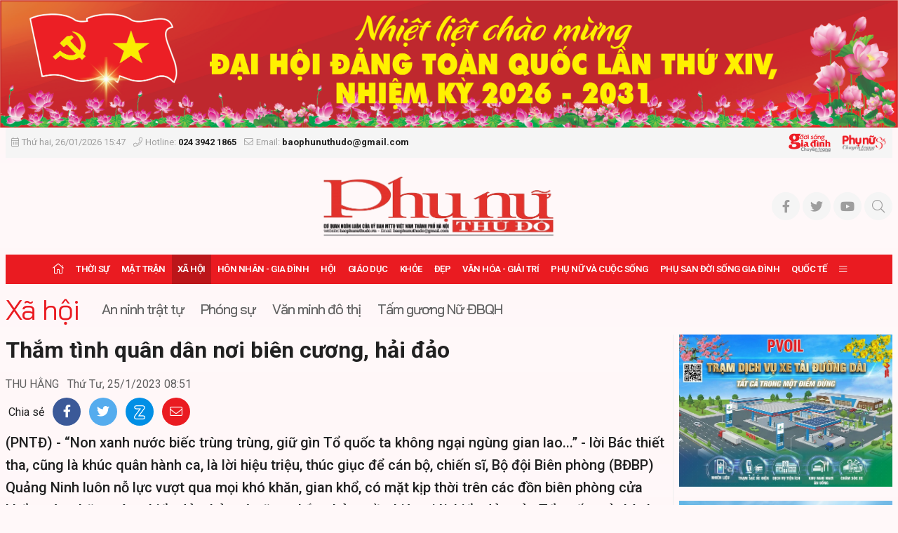

--- FILE ---
content_type: text/html; charset=utf-8
request_url: https://baophunuthudo.vn/kinh-te-xa-hoi/tham-tinh-quan-dan-noi-bien-cuong-hai-dao-114115.html
body_size: 95874
content:


<!DOCTYPE html>
<html lang="vi">
<head prefix="og: http://ogp.me/ns# fb: http://ogp.me/ns/fb# article: http://ogp.me/ns/article#"><title>
	Thắm tình quân dân nơi biên cương, hải đảo | Xã hội | BÁO PHỤ NỮ THỦ ĐÔ - CƠ QUAN NGÔN LUẬN CỦA ỦY BAN MTTQ VIỆT NAM THÀNH PHỐ HÀ NỘI
</title><meta http-equiv="Content-Type" content="text/html; charset=utf-8" /><meta http-equiv="X-UA-Compatible" content="IE=edge" /><meta name="viewport" content="width=device-width, initial-scale=1, shrink-to-fit=no, maximum-scale=1.0" /><meta id="ctl00_description" name="description" content="“Non xanh nước biếc trùng trùng, giữ gìn Tổ quốc ta không ngại ngùng gian lao...” - lời Bác thiết tha, cũng là khúc quân hành ca, là lời hiệu triệu, thúc giục để cán bộ, chiến sĩ, Bộ đội Biên phòng (BĐBP) Quảng Ninh luôn nỗ lực vượt qua mọi khó khăn, gian khổ, có mặt kịp thời trên các đồn biên phòng cửa khẩu, trên những vùng biển đảo, bảo vệ vững chắc chủ quyền biên giới, biển đảo của Tổ quốc, trở thành điểm tựa cho nhân dân…" /><meta id="ctl00_keywords" name="keywords" content="bộ đội biên phòng, Thắm tình quân dân, biên cương, hải đảo" /><meta id="ctl00_news_keywords" name="news_keywords" content="bộ đội biên phòng, Thắm tình quân dân, biên cương, hải đảo" /><link rel="alternate" href="/rss/home.rss" type="application/rss+xml" title="RSS" /><meta http-equiv="refresh" content="1800" />
    <meta name="robots" content="INDEX,FOLLOW" />
    <meta name="GOOGLEBOT" content="index,follow,noarchive" />
    <meta property="fb:app_id" content="144155332906049" /><meta http-equiv="x-dns-prefetch-control" content="on" /><link rel="dns-prefetch" href="https://fonts.googleapis.com/" /><link rel="dns-prefetch" href="https://cdn.jsdelivr.net/" /><link rel="dns-prefetch" href="https://vjs.zencdn.net/" /><link rel="dns-prefetch" href="https://unpkg.com/" /><link rel="dns-prefetch" href="https://connect.facebook.net/" /><link rel="dns-prefetch" href="https://www.googletagmanager.com/" />
        <link rel="shortcut icon" href="https://static.baophunuthudo.vn/web/images/favicon.ico">
        <link rel="stylesheet" href="https://static.baophunuthudo.vn/web/bootstrap-5.0.2-dist/css/bootstrap.css">
        <link rel="stylesheet" href="https://static.baophunuthudo.vn/web/fonts/fontawesome-pro-5.15.4-web/css/all.min.css">
 	    <link href="https://cdnjs.cloudflare.com/ajax/libs/lightgallery/1.6.11/css/lightgallery.min.css" rel="stylesheet">
        <link rel="stylesheet" href="https://static.baophunuthudo.vn/web/js/vendor/glide-3.4.1/dist/css/glide.core.min.css">
        <link rel="stylesheet" href="https://static.baophunuthudo.vn/web/css/main.css?v=1.2.82">
        <link rel="stylesheet" href="https://static.baophunuthudo.vn/web/css/ext.css?v=1.2.68">
	<!-- <link rel="stylesheet" href="https://static.baophunuthudo.vn/web/css/tet.css?v=1.6.1.1"> -->
    
   <script type="text/javascript"> var host = 'https://baophunuthudo.vn'; var loghost = 'https://log.baophunuthudo.vn'; var isMobile = (window.innerWidth || document.documentElement.clientWidth || document.body.clientWidth) < 752;</script>
<!--   <script src="https://static.baophunuthudo.vn/web/js/web.min.js?v=1.4"></script> -->
<script src="https://static.baophunuthudo.vn/web/js/vendor/jquery.min.js?v=1.4"></script>
<script src="https://static.baophunuthudo.vn/web/js/bootstrap-5.0.2-dist/js/bootstrap.bundle.min.js" defer></script>
<script src="https://static.baophunuthudo.vn/web/js/vendor/glide-3.4.1/dist/glide.min.js" defer></script>
<script src="https://static.baophunuthudo.vn/web/js/vendor/jquery.lazy/jquery.lazy.min.js" defer></script>
<script src="https://static.baophunuthudo.vn/web/js/bpopup/jquery.bpopup.min.js" defer></script>
<script src="https://cdnjs.cloudflare.com/ajax/libs/lightgallery/1.6.11/js/lightgallery-all.js" defer></script>
<script src="https://static.baophunuthudo.vn/web/js/app.js?v=1.2.86"></script>
<script src="https://static.baophunuthudo.vn/web/js/log.js?v=1.4" defer></script>
<script src="https://static.baophunuthudo.vn/web/js/comment.js?v=1.4.1" defer></script>
<script src="https://static.baophunuthudo.vn/web/js/vote.js?v=1.4.31" defer></script>

    <script async src="https://www.googletagmanager.com/gtag/js?id=UA-155867197-1"></script>
    <script>
        window.dataLayer = window.dataLayer || [];
        function gtag() { dataLayer.push(arguments); }
        gtag('js', new Date());

        gtag('config', 'UA-155867197-1');
    </script> 
    <!-- Global site tag (gtag.js) - Google Analytics -->
<script async src="https://www.googletagmanager.com/gtag/js?id=G-BLHVHY6HBV"></script>
<script>
  window.dataLayer = window.dataLayer || [];
  function gtag(){dataLayer.push(arguments);}
  gtag('js', new Date());

  gtag('config', 'G-BLHVHY6HBV');
</script>   
    <script>
        window.fbAsyncInit = function () {
            FB.init({
                appId: '2801941743200316',
                xfbml: true,
                version: 'v6.0'
            });
            FB.AppEvents.logPageView();
        };

        (function (d, s, id) {
            var js, fjs = d.getElementsByTagName(s)[0];
            if (d.getElementById(id)) { return; }
            js = d.createElement(s); js.id = id;
            js.src = "https://connect.facebook.net/en_US/sdk.js";
            fjs.parentNode.insertBefore(js, fjs);
        }(document, 'script', 'facebook-jssdk'));
    </script>
    
    <meta property="og:type" content="article" />
    <meta property="og:url" content="https://baophunuthudo.vn/content/MTA3NzIz.html" />
    <meta property="og:site_name" content="BÁO PHỤ NỮ THỦ ĐÔ - CƠ QUAN NGÔN LUẬN CỦA ỦY BAN MTTQ VIỆT NAM THÀNH PHỐ HÀ NỘI" />
    <meta property="og:image" content="https://images.baophunuthudo.vn/zoom/1000/Uploaded/duongbn/2023_01_17/56_XFKV.jpg" />
    <meta property="og:title" content="Thắm t&#236;nh qu&#226;n d&#226;n nơi bi&#234;n cương, hải đảo" />
    <meta property="og:description" content="“Non xanh nước biếc tr&#249;ng tr&#249;ng, giữ g&#236;n Tổ quốc ta kh&#244;ng ngại ng&#249;ng gian lao...” - lời B&#225;c thiết tha, cũng l&#224; kh&#250;c qu&#226;n h&#224;nh ca, l&#224; lời hiệu triệu, th&#250;c giục để c&#225;n bộ, chiến sĩ, Bộ đội Bi&#234;n ph&#242;ng (BĐBP) Quảng Ninh lu&#244;n nỗ lực vượt qua mọi kh&#243; khăn, gian khổ, c&#243; mặt kịp thời tr&#234;n c&#225;c đồn bi&#234;n ph&#242;ng cửa khẩu, tr&#234;n những v&#249;ng biển đảo, bảo vệ vững chắc chủ quyền bi&#234;n giới, biển đảo của Tổ quốc, trở th&#224;nh điểm tựa cho nh&#226;n d&#226;n…" />
    <link rel="canonical" href="https://baophunuthudo.vn/kinh-te-xa-hoi/tham-tinh-quan-dan-noi-bien-cuong-hai-dao-114115.html" />
    <meta content="bộ đội biên phòng, Thắm tình quân dân, biên cương, hải đảo" name="news_keywords" />

    <script type="text/javascript" src="https://static.baophunuthudo.vn/web/js/jwplayer/jwplayer.js"></script>
    <script type="text/javascript">jwplayer.key = "5qMQ1qMprX8KZ79H695ZPnH4X4zDHiI0rCXt1g==";</script>
    <script type="text/javascript">
    $(document).ready(function () {
		$("#abody span").each(function () {
				$(this).css('background-color', '');
			});
		$("#abody p.detail__text span").each(function () {
				$(this).attr('style', '');
			});
		$(".detail__content p").each(function () {
				$(this).css('background-color', '');
			});
		$(".detail__content em").each(function () {
				$(this).css('background-color', '');
			});
		$(".detail__content strong").each(function () {
				$(this).css('background-color', '');
			});
        $(".detail__content video, .content-video .videodetail iframe").each(function () {
            var obj = $(this);
			console.log(obj[0].tagName);
           var bodyWidth = $('.detail__content').width();
		   console.log(bodyWidth);
            var videoHeight = Math.round((bodyWidth / 16) * 9);
			console.log(videoHeight);
            if (obj[0].tagName == 'IFRAME') {
                var iframeHeight = obj[0].height;
				console.log(iframeHeight);
                //videoHeight = (iframeHeight && iframeHeight.length > 0) ? Math.max(iframeHeight, videoHeight) : videoHeight;
				console.log(videoHeight);
            }
			$(this).attr('width', bodyWidth);
            $(this).attr('height', videoHeight);
            $(this).css('text-align', 'center'); 
        });
		
    });
</script>	


</head>
<body class="page-detail" >
    
<header class="site-header" id="site-header">
	
	
<div class="celebrate" id="adsCoverHeader1441720487" position="CoverHeader">
	
			<div class="ads-item">
				<a href='/event/chao-mung-dai-hoi-dang-bo-cac-cap-65.html' rel='2110' class='adsitem' title='' target='_self' tag='CoverHeader: chao mung dai hoi Dang cac cap'><img src='https://static.baophunuthudo.vn/Uploaded/Ads/dhdtqsua_HBRD.jpg' class='img-fluid' alt=''   /></a>
			</div>
        
</div>
<script data-position="CoverHeader" type="text/javascript">rotatebanner('CoverHeader1441720487', 0, -1);</script>
    <div class="container-xxl">
	<div class="site-header__linked-site" style="margin: 0px -10px; padding: 10px 15px">
		<a href="/bao-in.html">Đọc báo in</a>
		<a href="https://doisonggiadinh.baophunuthudo.vn/">Chuyên trang Đời sống gia đình</a>
		<a href="https://phunuso.baophunuthudo.vn/">Chuyên trang Phụ nữ số</a>
	</div>
        <div class="site-header__topbar">
            <div class="row align-items-center">
                <div class="col-12 col-md-9 text">
                    <time><i class="fal fa-calendar-alt me-1"></i>Thứ hai, 26/01/2026 15:47</time> <i class="fal fa-phone ms-2 me-1"></i>Hotline: <strong>024 3942 1865</strong> <i class="fal fa-envelope ms-2 me-1"></i>Email: <strong>baophunuthudo@gmail.com</strong>
                </div>
                <div class="col-12 col-md-3 text-end">
                    <a href="https://doisonggiadinh.baophunuthudo.vn/" class="image d-inline-block">
                        <img src="https://static.baophunuthudo.vn/web/images/logo_1.png" alt="" class="img-fluid"></a>
                    <a href="https://phunuso.baophunuthudo.vn/" class="image d-inline-block ms-2">
                        <img src="https://static.baophunuthudo.vn/web/images/logo_2.png" alt="" class="img-fluid"></a>
                </div>
            </div>
        </div>

        <div class="site-header__content">
		<div class="m-btn">
                    <a href="#" id="menuMobile"><i class="fal fa-bars"></i><i class="fal fa-times"></i></a>
                </div>
           
            <div class="logo d-md-none">
                <a href="/" title="Báo Phụ Nữ Thủ Đô">
                    <img src="https://static.baophunuthudo.vn/web/images/logo728.png" alt="Báo Phụ Nữ Thủ Đô" class="img-fluid" style="max-height:60px">
                </a>
            </div>
            
            <div class="m-btn">
                <a href="javascript:void(0);" id="searchMobile"><i class="fal fa-search"></i></a>
            </div>
	    <div class="qc d-none d-md-block mb-0">
		
				
                <a href="/" title="Báo Phụ Nữ Thủ Đô">
                    <img src="https://static.baophunuthudo.vn/web/images/logo728.png" alt="Báo Phụ Nữ Thủ Đô" style="height: 90px;margin-left: 290px;" height="90px" class="img-fluid">
                </a>
        
            
<div id="adsWeb_TopHeader1441720487" class="banner " position="Web_TopHeader" style="">
    
</div>
<script data-position="Web_TopHeader" type="text/javascript">rotatebanner('Web_TopHeader1441720487', 0, -1);</script>

	   </div>
            
            <ul class="tools">
                <li><a class="btn btn-sm btn-light" href="#" title="Báo Phụ Nữ Thủ Đô trên Facebook"><i class="fab fa-facebook-f"></i></a></li>
                <li><a class="btn btn-sm btn-light" href="#" title="Báo Phụ Nữ Thủ Đô trên Twitter"><i class="fab fa-twitter"></i></a></li>
                <li><a class="btn btn-sm btn-light" href="#" title="Báo Phụ Nữ Thủ Đô trên Youtube"><i class="fab fa-youtube"></i></a></li>
                <li class="btn-search">
                    <a id="searchDesktop" href="javascript:void(0);" class="btn btn-sm btn-light">
                        <i class="fal fa-search"></i>
                        <i class="fal fa-times"></i>
                    </a>
                    <div class="search-wrap">
                        <input type="text" class="form-control input-search" placeholder="Từ khóa tìm kiếm">
                        <a href="javascript:void(0);" class="btnSearch" title="Tìm kiếm"><i class="fal fa-search"></i></a>
                    </div>
                </li>
            </ul>
        </div>
        <div class="site-header__nav">
            <ul class="nav">
                <li class="nav-item nav-search">
                    <div class="input-wrap">
                        <input type="text" class="form-control input-search" placeholder="Từ khóa tìm kiếm">
                        <a href="javascript:void(0);" class="fal fa-search btnSearch" title="Tìm kiếm"></a>
                    </div>
                </li>
                
<li class="nav-item nav-home"><a class="nav-link" href="/" title="Trang chủ"><i class="fal fa-home"></i></a></li>

        <li class='nav-item '>
            <a class="nav-link" href='/thoi-su/'>               
                Thời sự
            </a>
            
        </li>
    
        <li class='nav-item '>
            <a class="nav-link" href='/mat-tran/'>               
                Mặt trận
            </a>
            
                    <a href="#" class="btn btn-defaul btn-sm px-3"><i class="fal fa-angle-down"></i></a>
                    <ul class="nav-sub">
                
                    <li class='nav-item '>
                        <a class="nav-link" href='/dai-doan-ket/'>
                            Đại đoàn kết
                        </a>
                    </li>
                
                    <li class='nav-item '>
                        <a class="nav-link" href='/tieng-noi-tu-co-so/'>
                            Tiếng nói từ cơ sở
                        </a>
                    </li>
                
                    <li class='nav-item '>
                        <a class="nav-link" href='/giam-sat-va-phan-bien-xa-hoi/'>
                            Giám sát và phản biện xã hội
                        </a>
                    </li>
                </ul>
        </li>
    
        <li class='nav-item is-active'>
            <a class="nav-link" href='/kinh-te-xa-hoi/'>               
                Xã hội
            </a>
            
                    <a href="#" class="btn btn-defaul btn-sm px-3"><i class="fal fa-angle-down"></i></a>
                    <ul class="nav-sub">
                
                    <li class='nav-item '>
                        <a class="nav-link" href='/an-ninh-trat-tu/'>
                            An ninh trật tự
                        </a>
                    </li>
                
                    <li class='nav-item '>
                        <a class="nav-link" href='/phong-su/'>
                            Phóng sự
                        </a>
                    </li>
                
                    <li class='nav-item '>
                        <a class="nav-link" href='/van-minh-do-thi/'>
                            Văn minh đô thị
                        </a>
                    </li>
                
                    <li class='nav-item '>
                        <a class="nav-link" href='/tam-guong-nu-dbqh/'>
                            Tấm gương Nữ ĐBQH
                        </a>
                    </li>
                </ul>
        </li>
    
        <li class='nav-item '>
            <a class="nav-link" href='/hon-nhan-gia-dinh/'>               
                Hôn nhân - Gia đình
            </a>
            
                    <a href="#" class="btn btn-defaul btn-sm px-3"><i class="fal fa-angle-down"></i></a>
                    <ul class="nav-sub">
                
                    <li class='nav-item '>
                        <a class="nav-link" href='/gia-dinh-hien-dai/'>
                            Gia đình hiện đại
                        </a>
                    </li>
                
                    <li class='nav-item '>
                        <a class="nav-link" href='/thi-tham-ben-goi/'>
                            Thì thầm bên gối
                        </a>
                    </li>
                
                    <li class='nav-item '>
                        <a class="nav-link" href='/nep-nha/'>
                            Nếp nhà
                        </a>
                    </li>
                </ul>
        </li>
    
        <li class='nav-item '>
            <a class="nav-link" href='/hoi-va-cuoc-song/'>               
                Hội
            </a>
            
                    <a href="#" class="btn btn-defaul btn-sm px-3"><i class="fal fa-angle-down"></i></a>
                    <ul class="nav-sub">
                
                    <li class='nav-item '>
                        <a class="nav-link" href='/tin-tuc-hoi/'>
                            Tin tức
                        </a>
                    </li>
                
                    <li class='nav-item '>
                        <a class="nav-link" href='/hoat-dong-hoi/'>
                            Hoạt động Hội
                        </a>
                    </li>
                
                    <li class='nav-item '>
                        <a class="nav-link" href='/guong-can-bo-hoi/'>
                            Gương cán bộ hội
                        </a>
                    </li>
                </ul>
        </li>
    
        <li class='nav-item '>
            <a class="nav-link" href='/giao-duc/'>               
                Giáo dục
            </a>
            
                    <a href="#" class="btn btn-defaul btn-sm px-3"><i class="fal fa-angle-down"></i></a>
                    <ul class="nav-sub">
                
                    <li class='nav-item '>
                        <a class="nav-link" href='/tin-tuc-giao-duc/'>
                            Tin tức
                        </a>
                    </li>
                
                    <li class='nav-item '>
                        <a class="nav-link" href='/phu-huynh-viet/'>
                            Phụ huynh viết
                        </a>
                    </li>
                </ul>
        </li>
    
        <li class='nav-item '>
            <a class="nav-link" href='/y-te-suc-khoe/'>               
                Khỏe
            </a>
            
                    <a href="#" class="btn btn-defaul btn-sm px-3"><i class="fal fa-angle-down"></i></a>
                    <ul class="nav-sub">
                
                    <li class='nav-item '>
                        <a class="nav-link" href='/y-te/'>
                            Y tế
                        </a>
                    </li>
                
                    <li class='nav-item '>
                        <a class="nav-link" href='/suc-khoe/'>
                            Sức khỏe
                        </a>
                    </li>
                
                    <li class='nav-item '>
                        <a class="nav-link" href='/tin-tuc-suc-khoe/'>
                            Tin tức
                        </a>
                    </li>
                </ul>
        </li>
    
        <li class='nav-item '>
            <a class="nav-link" href='/dep/'>               
                Đẹp
            </a>
            
                    <a href="#" class="btn btn-defaul btn-sm px-3"><i class="fal fa-angle-down"></i></a>
                    <ul class="nav-sub">
                
                    <li class='nav-item '>
                        <a class="nav-link" href='/guong-mat-nguoi-noi-tieng/'>
                            Gương mặt người nổi tiếng
                        </a>
                    </li>
                
                    <li class='nav-item '>
                        <a class="nav-link" href='/thoi-trang/'>
                            Thời trang
                        </a>
                    </li>
                
                    <li class='nav-item '>
                        <a class="nav-link" href='/lam-dep/'>
                            Làm đẹp
                        </a>
                    </li>
                </ul>
        </li>
    
        <li class='nav-item '>
            <a class="nav-link" href='/van-hoa-van-nghe/'>               
                Văn hóa - Giải trí
            </a>
            
                    <a href="#" class="btn btn-defaul btn-sm px-3"><i class="fal fa-angle-down"></i></a>
                    <ul class="nav-sub">
                
                    <li class='nav-item '>
                        <a class="nav-link" href='/the-thao/'>
                            Thể thao
                        </a>
                    </li>
                
                    <li class='nav-item '>
                        <a class="nav-link" href='/sang-tac/'>
                            Sáng tác
                        </a>
                    </li>
                
                    <li class='nav-item '>
                        <a class="nav-link" href='/giai-tri/'>
                            Giải trí
                        </a>
                    </li>
                
                    <li class='nav-item '>
                        <a class="nav-link" href='/tin-tuc-van-hoa-giai-tri/'>
                            Tin tức
                        </a>
                    </li>
                
                    <li class='nav-item '>
                        <a class="nav-link" href='/cuoc-thi-viet/'>
                            Cuộc thi viết
                        </a>
                    </li>
                </ul>
        </li>
    
        <li class='nav-item '>
            <a class="nav-link" href='/phu-nu-va-cuoc-song/'>               
                Phụ nữ và Cuộc sống
            </a>
            
        </li>
    
        <li class='nav-item '>
            <a class="nav-link" href='/phu-san-doi-song-gia-dinh/'>               
                Phụ san Đời sống Gia đình
            </a>
            
        </li>
    
        <li class='nav-item '>
            <a class="nav-link" href='/phu-nu-va-hoi-nhap/'>               
                Quốc tế
            </a>
            
                    <a href="#" class="btn btn-defaul btn-sm px-3"><i class="fal fa-angle-down"></i></a>
                    <ul class="nav-sub">
                
                    <li class='nav-item '>
                        <a class="nav-link" href='/tin-tuc/'>
                            Tin tức
                        </a>
                    </li>
                
                    <li class='nav-item '>
                        <a class="nav-link" href='/quoc-te/'>
                            Quốc tế
                        </a>
                    </li>
                </ul>
        </li>
    


        <li class="nav-item nav-expand">
            <a class="nav-link" href="javascript:void(0);" title="Xem thêm"><i class="fal fa-bars"></i></a>
            <ul class="nav-sub">
    
        <li class="nav-item">
            <a class="nav-link" href="/chuyen-doi-so/" title="Phụ nữ và Chuyển đổi số">
                Phụ nữ và Chuyển đổi số
            </a>
        </li>
    
        <li class="nav-item">
            <a class="nav-link" href="/phu-nu-dan-toc-va-phat-trien/" title="Phụ nữ Dân tộc và Phát triển">
                Phụ nữ Dân tộc và Phát triển
            </a>
        </li>
    
        <li class="nav-item">
            <a class="nav-link" href="/tieu-dung/" title="Tiêu dùng">
                Tiêu dùng
            </a>
        </li>
    
        <li class="nav-item">
            <a class="nav-link" href="/tam-giao/" title="Tâm giao">
                Tâm giao
            </a>
        </li>
    
        <li class="nav-item">
            <a class="nav-link" href="/ban-doc/" title="Bạn đọc">
                Bạn đọc
            </a>
        </li>
    
        <li class="nav-item">
            <a class="nav-link" href="/multimedia/" title="Multimedia">
                Multimedia
            </a>
        </li>
    
        <li class="nav-item">
            <a class="nav-link" href="/thong-tin-doanh-nghiep/" title="Thông tin doanh nghiệp">
                Thông tin doanh nghiệp
            </a>
        </li>
    
        </ul></li>
    
            </ul>
        </div>
    </div>
</header>

    <main class="site-content">
        
    <div class="container-xxl">
        
<div id="adsWeb_AdsTop1441720487" class="banner " position="Web_AdsTop" style="">
    
</div>
<script data-position="Web_AdsTop" type="text/javascript">rotatebanner('Web_AdsTop1441720487', 0, -1);</script>

        
<div id="adsMobile_AdsTop1441720487" class="banner  mobile-hidden" position="Mobile_AdsTop" style="">
    
</div>
<script data-position="Mobile_AdsTop" type="text/javascript">rotatebanner('Mobile_AdsTop1441720487', 0, -1);</script>


        
<div class="breadcrumbs " itemscope itemtype="http://schema.org/BreadcrumbList">
    <div class="category__main" itemprop="itemListElement" itemscope itemtype="http://schema.org/ListItem">
        <div class="main" itemprop="item">
            <a href="/kinh-te-xa-hoi/" title="Xã hội" itemprop='name'>Xã hội</a>
            <meta itemprop="position" content="1" />
        </div>
    </div>
    
            <div class="category__trigger trigger-button">
                <a href="javascript:void(0);" class="btn btn-default py-1"><i class="fal fa-angle-down"></i></a>
            </div>
            <div class="category__sub trigger-content">
        
            <h3 class="sub" itemprop="itemListElement" itemscope itemtype="http://schema.org/ListItem">
                <a href="/an-ninh-trat-tu/" title="An ninh trật tự" itemprop="item">
                    <span itemprop='name'>An ninh trật tự<meta itemprop="position" content="2" /></a>
            </h3>
        
            <h3 class="sub" itemprop="itemListElement" itemscope itemtype="http://schema.org/ListItem">
                <a href="/phong-su/" title="Phóng sự" itemprop="item">
                    <span itemprop='name'>Phóng sự<meta itemprop="position" content="3" /></a>
            </h3>
        
            <h3 class="sub" itemprop="itemListElement" itemscope itemtype="http://schema.org/ListItem">
                <a href="/van-minh-do-thi/" title="Văn minh đô thị" itemprop="item">
                    <span itemprop='name'>Văn minh đô thị<meta itemprop="position" content="4" /></a>
            </h3>
        
            <h3 class="sub" itemprop="itemListElement" itemscope itemtype="http://schema.org/ListItem">
                <a href="/tam-guong-nu-dbqh/" title="Tấm gương Nữ ĐBQH" itemprop="item">
                    <span itemprop='name'>Tấm gương Nữ ĐBQH<meta itemprop="position" content="5" /></a>
            </h3>
        
            </div>
        
</div>


        <section class="zone">
            <div class="row">
                <div class="col-12 col-lg-9">
                    <article class="detail-wrap detail-skin-3">
                        <header class="detail__header">
                            

                            <h1 class="detail__title">Thắm tình quân dân nơi biên cương, hải đảo</h1>
                            
                            <div class="detail__time">
                                
                                    <span class="detail__author"> THU HẰNG</span>
                                

                                <time>Thứ Tư, 25/1/2023 08:51</time>
                            </div>
                            <div class="detail__tools">
                                <span>Chia sẻ</span>
                                <a href="javascript:void(0);" data-href="https://baophunuthudo.vn/content/MTA3NzIz.html" class="item item-facebook" rel="facebook"><i class="fab fa-facebook-f"></i></a>
                                <a href="javascript:void(0);" data-href="https://baophunuthudo.vn/content/MTA3NzIz.html" class="item item-twitter" rel="twitter"><i class="fab fa-twitter"></i></a>
                                <a href="javascript:void(0);" data-href="https://baophunuthudo.vn/content/MTA3NzIz.html" class="item item-zalo zalo-share-button" data-oaid="579745863508352884" data-layout="2" data-color="blue" data-customize="true"><img src="[data-uri]" alt="" class="img-fluid"></a>
                                <a href="javascript:void(0);" class="item item-envelope sendmail"><i class="fal fa-envelope"></i></a>
                            </div>

                            
                                <h2 class="detail__summary">(PNTĐ) - “Non xanh nước biếc trùng trùng, giữ gìn Tổ quốc ta không ngại ngùng gian lao...” - lời Bác thiết tha, cũng là khúc quân hành ca, là lời hiệu triệu, thúc giục để cán bộ, chiến sĩ, Bộ đội Biên phòng (BĐBP) Quảng Ninh luôn nỗ lực vượt qua mọi khó khăn, gian khổ, có mặt kịp thời trên các đồn biên phòng cửa khẩu, trên những vùng biển đảo, bảo vệ vững chắc chủ quyền biên giới, biển đảo của Tổ quốc, trở thành điểm tựa cho nhân dân…</h2>
                            
                        </header>
                        <div class="detail__content-wrap">
                            

                            <div class="detail__content" id="abody">
                                <p><strong>Hỗ trợ người dân&nbsp;phát triển kinh tế</strong></p><p><strong></strong>Ngày đầu tiên của chuyến công tác chúng tôi đã đến thăm và làm việc tại Đồn Biên phòng cửa khẩu Hoành Mô, huyện Bình Liêu. Đồng chí Trung tá Tẩy Văn Thái, Chính trị viên Đồn Biên phòng cửa khẩu Hoành Mô nhiệt tình giới thiệu cho chúng tôi về Đồn và nhiệm vụ của các chiến sĩ nơi đây. Đồn có nhiệm vụ quản lý, bảo vệ trên 43km đường biên với 41 mốc giới, 68 cột mốc thuộc 6 xã. Trên địa bàn đơn vị quản lý có Cửa khẩu Hoành Mô, điểm thông quan Đồng Văn, 3 lối mở xuất hàng hóa (theo quyết định của UBND tỉnh). Trên tuyến biên giới có nhiều đường mòn, lối mở tự phát của người dân. Dân cư trên địa bàn chủ yếu là người dân tộc thiểu số, trình độ còn hạn chế, dễ bị các đối tượng xấu lợi dụng, lôi kéo tiếp tay cho buôn lậu, vận chuyển hàng hóa trái phép qua biên giới...</p><div class="content-image"><img alt="Thắm tình quân dân nơi biên cương, hải đảo - ảnh 1" src="https://images.baophunuthudo.vn/zoom/1000/uploaded/duongbn/2023_01_17/56_xfkv.jpg" data-src="https://images.baophunuthudo.vn/uploaded/duongbn/2023_01_17/56_xfkv.jpg"><div class="fig">&nbsp; Thượng tá Diệp Mạnh Hảo, Chính trị viên Đồn Biên phòng CKQT Móng Cái dẫn đoàn công tác tới thăm cột mốc 1369. Ảnh: PV<br><div>&nbsp;</div></div></div><p>Xuất phát từ đặc thù địa bàn đơn vị phụ trách, những năm qua, Đồn quan tâm làm tốt công tác phối hợp với địa phương tuyên truyền, vận động nhân dân chấp hành, thực hiện nghiêm đường lối, chủ trương của Đảng, chính sách, pháp luật của Nhà nước, tích cực tham gia bảo vệ chủ quyền, an ninh biên giới. Đặc biệt, ngay từ khi dịch Covid-19 bùng phát, đơn vị đã chủ động thành lập 9 chốt phòng, chống dịch cố định, ứng trực 24/24h tại các đường mòn, lối mở trên tuyến biên giới. Đồng thời phối hợp với cấp ủy, chính quyền địa phương tổ chức hàng chục buổi tuyên truyền cho người dân sinh sống tại các thôn, bản giáp biên về mức độ nguy hiểm của dịch Covid-19 và cách phòng, chống dịch. Qua đó, góp phần ngăn chặn dịch bệnh ngay từ tuyến đầu, đảm bảo an toàn sức khỏe cho nhân dân…&nbsp;</p><p>Chứng kiến nghi thức chào cờ cột mốc 1319, cảnh tuần tra của các chiến sĩ Đồn Biên phòng cửa khẩu Hoành Mô mới thấy hết sự nghiêm trang, ý nghĩa công việc của những người lính trên vùng biên này. Ngoài công việc bảo đảm an ninh vùng biên, đơn vị còn triển khai có hiệu quả các hoạt động giúp người dân phát triển kinh tế - xã hội, như: Phong trào thi đua “Bộ đội biên phòng chung sức xây dựng nông thôn mới”; mô hình “Con nuôi đồn biên phòng”, chương trình “Nâng bước em đến trường”... Qua đó, không ngừng củng cố mối quan hệ gắn bó máu thịt giữa BĐBP với nhân dân, từ đó huy động tốt sức dân tham gia bảo vệ chủ quyền, an ninh biên giới, xây dựng nền biên phòng toàn dân vững mạnh.</p><div class="content-image"><img alt="Thắm tình quân dân nơi biên cương, hải đảo - ảnh 2" src="https://images.baophunuthudo.vn/zoom/1000/uploaded/duongbn/2023_01_17/56-1_opds.jpg" data-src="https://images.baophunuthudo.vn/uploaded/duongbn/2023_01_17/56-1_opds.jpg"><div class="fig">&nbsp; Đồn Biên phòng cửa khẩu quốc tế Móng Cái phối hợp với các lực lượng chức năng trong công tác đấu tranh phòng, chống ma túy và tội phạm. Ảnh: PV<br><div>&nbsp;</div></div></div><p>Trên con đường đất đỏ, men theo sườn đồi, hàng lau trắng ngát, tới mảnh vườn cây kiểu mẫu thôn Nà Choòng, xã Hoành Mô là những hàng bưởi da xanh, hàng quýt vỏ mỏng đang xanh non, tươi tốt, xen kẽ là các cây ngắn ngày như khoai lang, sắn, lạc… được đơn vị hỗ trợ từ giống đến phân bón, hướng dẫn cách chăm sóc, mua máy cắt cỏ, hệ thống dây tưới.&nbsp;</p><p>Theo Trung tá Vi Tiến Hạnh, Chính trị viên phó, Đồn Biên phòng cửa khẩu Hoành Mô, để giúp người dân phát triển kinh tế, Đồn đã triển khai vườn cây kiểu mẫu. Đây là mảnh vườn có diện tích lớn của hộ gia đình nghèo, toàn bộ&nbsp; mảnh đồi không có nước canh tác, trước kia trồng lúa chỉ được vài bao thóc. Ước tính sau 3 năm trồng cây ăn quả sẽ cho năng suất và giá trị kinh tế gấp 3 trồng lúa. Mảnh vườn kiểu mẫu này sẽ giúp bà con có mô hình kinh tế phù hợp, phát triển trong tương lai. Thời gian tới, đơn vị sẽ hỗ trợ một phần cho bà con với các mảnh vườn khác.</p><p>Đối với chương trình “Nâng bước em đến trường”, thực hiện kế hoạch từ năm 2016 tới nay, Đồn Biên phòng cửa khẩu Hoành Mô đã nuôi 13 con em khó khăn, và đỡ đầu 1 cháu của tỉnh Sơn La. Các cháu được hỗ trợ 500 nghìn đồng/tháng và các chi phí sinh hoạt, nhu yếu phẩm từ lớp 1 đến lớp 12. Chương trình có sức lan tỏa rộng, thể hiện được tính nhân văn cao cả, góp phần tăng cường tình đoàn kết, gắn bó, tương thân, tương ái, lá lành đùm lá rách; chia sẻ những khó khăn của các em học sinh tại địa bàn biên giới giúp cho hình ảnh, phẩm chất của người chiến sĩ BĐBP càng được tỏa sáng trong lòng nhân dân. Mỗi dịp Tết đến xuân về, đơn vị lại cùng các chiến sĩ vào bản tặng những suất quà ý nghĩa cho hộ gia đình, ăn Tết sum vầy cùng với bà con, đảm bảo mang đến cái Tết ấm áp, trọn vẹn nghĩa tình cho đồng bào các dân tộc nơi biên cương Tổ quốc.</p><div class="notification "><div>Năm 2022 Đồn Biên phòng đã tặng 300 suất quà, mỗi suất từ 300-500 nghìn đồng gồm nhu yếu phẩm cho các ngư dân, nhất là đối với các phương tiện có phụ nữ đi theo.&nbsp;<br>Trung tá Lê Quang Chiểu</div></div><p><strong>Bảo vệ vững chắc&nbsp;đường biên giới</strong></p><p><strong></strong>Chia tay Đồn Biên phòng cửa khẩu Hoành Mô, đoàn chúng tôi đến với Đồn Biên phòng cửa khẩu quốc tế (CKQT) Móng Cái.</p><p>Thượng tá Diệp Mạnh Hảo, Chính trị viên Đồn Biên phòng CKQT Móng Cái cho biết, Đồn có nhiệm vụ quản lý, bảo vệ 2,1km đường biên giới giáp với TP Đông Hưng (Quảng Tây, Trung Quốc); duy trì lưu thông cửa khẩu quốc tế Bắc Luân, cửa khẩu phụ Ka Long và cầu Bắc Luân II; phụ trách địa bàn biên phòng 2 phường Ka Long và Trần Phú. Đây là địa bàn có vị trí chiến lược quan trọng về chính trị, kinh tế, quốc phòng - an ninh và đối ngoại, là cửa ngõ thông thương giữa Việt Nam - Trung Quốc và các nước ASEAN. Địa bàn Đồn phụ trách luôn là khu vực trọng điểm hoạt động của các loại tội phạm mua bán, vận chuyển trái phép chất ma túy, chất nổ; mua bán phụ nữ, trẻ em; xuất nhập cảnh (XNC) trái phép, buôn lậu và gian lận thương mại... Đặc biệt, từ khi dịch Covid-19 bùng phát đến nay, trên tuyến biên giới đơn vị phụ trách, tình trạng người dân XNC trái phép diễn biến phức tạp, tiềm ẩn nguy cơ dịch bệnh xâm nhập địa bàn.</p><div class="content-image"><img alt="Thắm tình quân dân nơi biên cương, hải đảo - ảnh 3" src="https://images.baophunuthudo.vn/zoom/1000/uploaded/duongbn/2023_01_17/56-2_uhun.jpg" data-src="https://images.baophunuthudo.vn/uploaded/duongbn/2023_01_17/56-2_uhun.jpg"><div class="fig">&nbsp; &nbsp;Ban Lãnh đạo Hải đội 2, BĐBP tỉnh Quảng Ninh thăm, động viên cháu Lưu Thị Minh Phương trong Chương trình “Nâng bước em tới trường”.&nbsp;&nbsp;Ảnh: ĐVCC</div></div><p>Phát huy truyền thống đơn vị quyết thắng, thời gian gần đây Đồn tổ chức các hoạt động thi đua, nâng cao chất lượng thực hiện nhiệm vụ chính trị của đơn vị. Thông qua thi đua, các tổ, đội trong đơn vị đã triển khai đồng bộ các giải pháp công tác biên phòng, tổ chức quản lý và bảo vệ vững chắc chủ quyền an ninh biên giới. Cán bộ chiến sĩ đơn vị luôn nắm chắc tình hình nội, ngoại biên; quản lý chặt chẽ địa bàn, đối tượng; chủ động phối hợp với các lực lượng đứng chân trên địa bàn đấu tranh có hiệu quả với các loại tội phạm, giữ vững an ninh chính trị, trật tự an toàn xã hội khu vực biên giới.</p><p>Đối với công tác vận động quần chúng, đơn vị thường xuyên tổ chức tuyên truyền về Luật Biên phòng và các văn bản quy định chi tiết, văn kiện pháp lý giữa Việt Nam - Trung Quốc, các văn bản pháp luật liên quan đến biên giới, cửa khẩu... Năm qua, đơn vị đã tổ chức thăm khám bệnh miễn phí và tặng 100 suất quà cho các hộ gia đình chính sách, thương binh - liệt sỹ, trẻ em có hoàn cảnh khó khăn, với số tiền 100 triệu đồng; ủng hộ các quỹ từ thiện của địa phương, Trung ương phát động với tổng số tiền 45 triệu đồng. Duy trì giúp đỡ 4 học sinh theo chương trình “Nâng bước em tới trường” với mức hỗ trợ là 500.000đ/cháu/tháng.</p><p><strong>Xây dựng hình ảnh&nbsp;“Bộ đội Cụ Hồ” sáng đẹp&nbsp;trong lòng dân</strong></p><p><strong></strong>Khác với đồn Biên phòng cửa khẩu Hoành Mô và Đồn Biên phòng CKQT Móng Cái, Hải đội 2 là đơn vị cơ động chiến đấu được cấp trên giao nhiệm vụ huấn luyện, sẵn sàng chiến đấu, tuần tra, kiểm soát, bảo vệ vững chắc độc lập chủ quyền, an ninh vùng biển của tỉnh Quảng Ninh... Bên cạnh nhiệm vụ được giao, Hải đội 2, BĐBP tỉnh còn tích cực tham gia công tác phòng chống thiên tai, tìm kiếm, cứu hộ, cứu nạn; tuyên truyền, phổ biến pháp luật liên quan đến nhiệm vụ bảo vệ chủ quyền vùng biển, đảo cho ngư dân. Qua đó, góp phần hiệu quả giúp đơn vị tăng cường củng cố thế trận lòng dân, huy động được sức dân trong bảo vệ chủ quyền biển, đảo của Tổ quốc.</p><p>Với nhiệm vụ đó, trong quá trình thực hiện, đơn vị gặp không ít khó khăn. Đảng ủy, Ban Chỉ huy Hải đội 2 xác định phải phát huy tinh thần trách nhiệm, tính sáng tạo, ý chí tự lực tự cường, lòng dũng cảm của mỗi cán bộ, chiến sĩ. Trong các nội dung, giải pháp đề ra, việc đẩy mạnh học tập và làm theo tư tưởng, đạo đức, phong cách Hồ Chí Minh gắn với lời dạy của Bác đối với BĐBP là vấn đề trọng tâm nhất, tạo động lực để mỗi cán bộ, chiến sĩ trong đơn vị tích cực phấn đấu, rèn luyện và làm theo với quyết tâm cao.</p><div class="content-image"><img alt="Thắm tình quân dân nơi biên cương, hải đảo - ảnh 4" src="https://images.baophunuthudo.vn/zoom/1000/uploaded/duongbn/2023_01_17/56-3_bdpg.jpg" data-src="https://images.baophunuthudo.vn/uploaded/duongbn/2023_01_17/56-3_bdpg.jpg"><div class="fig">&nbsp; Các chiến sĩ Hải đội 2, BĐBP tỉnh Quảng Ninh đang làm nhiệm vụ tuần tra&nbsp; &nbsp;Ảnh: Đơn vị cung cấp<br><div>&nbsp;</div></div></div><p>Xác định rõ đặc thù của đơn vị, cán bộ, chiến sĩ Hải đội 2 đã luôn nêu cao tinh thần trách nhiệm, thường xuyên rèn luyện để nâng cao trình độ, chuyên môn nghiệp vụ, sẵn sàng nhận và hoàn thành xuất sắc nhiệm vụ được giao.</p><p>Với kinh nghiệm nhiều năm làm nhiệm vụ trên tàu tuần tra, mỗi lần biển nổi cơn giông bão, khi mọi người chạy vào nơi tránh trú an toàn thì Thiếu tá Nguyễn Văn Hiệu cùng đồng đội của mình lại không quản hiểm nguy lao vào tâm bão để tìm kiếm, cứu hộ cứu nạn. Hải trình vượt gió mưa, lốc xoáy và sóng lừng của những con tàu biên phòng đã giúp cho hàng ngàn ngư dân trên biển Đông Bắc kịp thời di dời, chằng chống, neo đậu tàu bè và khắc phục hậu quả thiên tai.&nbsp;</p><p>Bản thân thiếu tá Nguyễn Văn Hiệu đã trực tiếp tham gia cứu nạn được 5 vụ/5 phương tiện/31 thuyền viên gặp nạn trên biển đảm bảo an toàn tuyệt đối về người và phương tiện, góp phần để bà con ngư dân yên tâm bám biển. Sự tận tụy, hết mình với nhiệm vụ, trách nhiệm với nhân dân của anh đã tạo “hiệu quả kép”, vừa xây dựng hình ảnh “Bộ đội Cụ Hồ” sáng đẹp trong lòng dân, vừa làm tốt công tác tuyên truyền, vận động ngư dân chấp hành tốt chủ trương của Đảng, chính sách, pháp luật của Nhà nước cùng các hiệp định, công ước quốc tế; góp phần xây dựng thế trận biên phòng toàn dân gắn với thế trận quốc phòng toàn dân và an ninh nhân dân vững chắc.</p><p>Các chiến sĩ Hải đội 2 luôn hỗ trợ, đồng hành cùng ngư dân bám biển, Trung tá Lê Quang Chiểu, Chính trị viên Hải đội 2, BĐBP Quảng Ninh cho biết, năm qua đơn vị đã kịp thời tuyên truyền được 450 lượt ngư dân tham gia nghe, vận động ngư dân chấp hành, thực hiện nghiêm đường lối, chủ trương của Đảng, chính sách pháp luật của Nhà nước, tham gia thực hiện tốt Chỉ thị 01/CT-TTg ngày 09/01/2015 của Thủ tướng Chính phủ “Về việc tổ chức phong trào toàn dân tham gia bảo vệ chủ quyền lãnh thổ, an ninh biên giới quốc gia trong tình hình mới”, cấp phát 450 tờ rơi Luật Biên phòng Việt Nam; tuyên truyền các nội dung của Luật Biên phòng Việt Nam năm 2020 và Luật Cảnh sát Biển Việt Nam năm 2018 cho 300 ngư dân khu vực ven biển thành phố Hạ Long; tặng 150 cờ Tổ quốc, 100 áo phao, 50 phao tròn và 50 suất quà (mỗi suất quà trị giá 500.000 đồng)…</p><p>Nhớ lại một trong những kỷ niệm thắm tình quân dân, hỗ trợ đặc biệt cho phụ nữ và trẻ em, Trung tá Lê Quang Chiểu cho biết: Phụ nữ đi biển thường có nhiều hạn chế. 10 tàu chỉ có 3-4 tàu có phụ nữ. Đơn vị đã hỗ trợ những tàu này bằng cách đảm bảo an toàn, an ninh trên biển. Năm 2022 đơn vị đã tặng 300 suất quà, mỗi suất quà từ 300-500 nghìn đồng nhu yếu phẩm cho các ngư dân, nhất là đối với các phương tiện có phụ nữ đi theo. Năm 2017, một trường hợp cả gia đình có 4 người đi biển bị tai nạn, mẹ mất, để lại chồng và 2 con thơ. Đơn vị từ đó đã hỗ trợ chăm sóc các trẻ. Đơn vị thường xuyên thực hiện tốt Chương trình “Nâng bước em tới trường” và các phong trào cách mạng của tuổi trẻ; đỡ đầu 2 cháu có hoàn cảnh khó trên địa bàn đứng chân tại phường Hồng Hà, TP Hạ Long mỗi tháng được hỗ trợ 500 nghìn đồng, cấp sách vở, nhu yếu phẩm, tặng quà mỗi dịp Tết đến.</p><p>Khi nhắc tới trường hợp của cháu Phương, là một trong những cháu được đơn vị đỡ đầu, hiện đang là sinh viên Học viện Quân y, đôi mắt Trung tá Lê Quang Chiểu phấn khởi đầy hạnh phúc: Cháu Lưu Thị Minh Phương được đơn vị đỡ đầu từ năm 2016, gia đình hoàn cảnh khó khăn nhưng hiện nay cháu đã là sinh viên năm thứ nhất, Học viện Quân y. Cháu vừa được Bộ tư lệnh Biên phòng vinh danh vì đạt giải Khuyến khích môn Sinh học kỳ thi Quốc gia.</p><p>Mùa Xuân đang về trên khắp các nẻo đường. Những chiến sĩ bộ đội biên phòng và những “kình ngư” mang quân hàm xanh của biển đang miệt mài trên cung đường tuần tra để mang mùa xuân bình yên cho Tổ quốc. Tình cảm và sự hỗ trợ của các anh trong những năm qua đối với người dân, không chỉ để lại những ấn tượng tốt đẹp trong lòng nhân dân, tỏa sáng phẩm chất Bộ đội Cụ Hồ, mà còn góp phần tô thắm tình đoàn kết quân dân gắn bó.</p>

                                <div class="detail__credit">
                                                                      
                                </div>

                                
<div id="adsWeb_AdsArticleAfterBody1441720487" class="banner " position="Web_AdsArticleAfterBody" style="">
    
</div>
<script data-position="Web_AdsArticleAfterBody" type="text/javascript">rotatebanner('Web_AdsArticleAfterBody1441720487', 0, -1);</script>

                                
<div id="adsMobile_AdsArticleAfterBody1441720487" class="banner  mobile-hidden" position="Mobile_AdsArticleAfterBody" style="">
    
</div>
<script data-position="Mobile_AdsArticleAfterBody" type="text/javascript">rotatebanner('Mobile_AdsArticleAfterBody1441720487', 0, -1);</script>

                            </div>
                        </div>
                        <footer class="detail__footer">
                            

                            <div class="detail__social">
                                <iframe src="https://www.facebook.com/plugins/like.php?href=https://baophunuthudo.vn/content/MTA3NzIz.html&width=160&layout=button&action=like&size=small&share=true&height=65&appId" width="140" height="20" style="border: none; overflow: hidden" scrolling="no" frameborder="0" allowfullscreen="true" allow="autoplay; clipboard-write; encrypted-media; picture-in-picture; web-share"></iframe>
                            </div>
                            
                                    <div class="detail__tag">
                                        <b class="tag-label"><i class="fal fa-tags"></i></b>
                                
                                    <a class="tag-item" href="/tags/YuG7mSDEkeG7mWkgYmnDqm4gcGjDsm5n/bo-doi-bien-phong.html" title="bộ đội biên phòng">bộ đội biên phòng</a>
                                
                                    <a class="tag-item" href="/tags/IFRo4bqvbSB0w6xuaCBxdcOibiBkw6Ju/tham-tinh-quan-dan.html" title=" Thắm tình quân dân"> Thắm tình quân dân</a>
                                
                                    <a class="tag-item" href="/tags/IGJpw6puIGPGsMahbmc=/bien-cuong.html" title=" biên cương"> biên cương</a>
                                
                                    <a class="tag-item" href="/tags/IGjhuqNpIMSR4bqjbw==/hai-dao.html" title=" hải đảo"> hải đảo</a>
                                </div>

                             
<div id="adsWeb_AdsArticleAfterTag1441720487" class="banner " position="Web_AdsArticleAfterTag" style="">
    
</div>
<script data-position="Web_AdsArticleAfterTag" type="text/javascript">rotatebanner('Web_AdsArticleAfterTag1441720487', 0, -1);</script>

                             
<div id="adsMobile_AdsArticleAfterTag1441720487" class="banner  mobile-hidden" position="Mobile_AdsArticleAfterTag" style="">
    
</div>
<script data-position="Mobile_AdsArticleAfterTag" type="text/javascript">rotatebanner('Mobile_AdsArticleAfterTag1441720487', 0, -1);</script>


                            

<div class="detail__comment">
    <div class="box-header d-flex">
        <h3 class="title">Ý kiến bạn đọc</h3>
    </div>
    <div class="content">
        <div class="comment-input" id="commentbox">
            <textarea class="form-control mb-2" id="txtContent107723" placeholder="* Bình luận của bạn sẽ được biên tập trước khi đăng. Xin vui lòng gõ tiếng Việt có dấu"></textarea>
            <div class="d-flex justify-content-end align-items-center">
                <a href="javascript:void(0);" id="btnSend107723" class="btn btn-outline-primary px-3" content="107723" parent="0" rel="107723" onclick="return checkCookieComment('#btnSend107723',107723);">Gửi bình luận</a>
            </div>
        </div>
        <div class="modal fade" tabindex="-1" role="dialog" aria-labelledby="myModalLabel" id="post-comment-modal107723">
            <div class="modal-dialog modal-lg">
                <div class="modal-content">
                    <div class="modal-header">
                        <h5 class="modal-title text-center" id="exampleModalLabel">Thông tin người gửi</h5>
                        <button type="button" class="btn-close" data-bs-dismiss="modal" aria-label="Close"></button>
                    </div>
                    <div class="modal-body">
                        <div class="row">
                            <div class="col-12 col-md-8 col-lg-6 mx-auto">
                                <div class="form-floating mb-2">
                                    <input type="text" class="form-control" placeholder="Họ tên" id="txtName107723">
                                    <label for="txtName107723">Họ tên</label>
                                </div>
                                <div class="form-floating">
                                    <input type="email" class="form-control" placeholder="name@example.com" id="txtMail107723">
                                    <label for="txtMail107723">Địa chỉ Email</label>
                                </div>
                            </div>
                        </div>

                        <div class="text-center">
                            <button type="button" class="btn btn-outline-dark px-4 mx-2" data-dismiss="modal" onclick="return closeExtraForm('107723');">Đóng</button>
                            <button type="button" class="btn mx-1 my-2 btn-default btn-google" id="btnComment107723" rel="107723" content="107723" parent="0" onclick="return CheckCommentInfo('#btnComment107723', '107723');">Gửi bình luận</button>
                        </div>
                    </div>
                </div>
            </div>
        </div>

        <ul class="comment-listing" id="commentlist" id="dComment107723">
            
        </ul>
        
    </div>
</div>
<script type="text/javascript">
    var liked = getCookie('commentliked');
    $('.commentcontent .like').each(function () {
        if ((',' + liked + ',').indexOf(',' + $(this).attr('rel') + ',') >= 0) {
            $(this).addClass('done');
        }
    });


</script>

                            
<div id="adsWeb_AdsArticleAfterComment1441720487" class="banner " position="Web_AdsArticleAfterComment" style="">
    
</div>
<script data-position="Web_AdsArticleAfterComment" type="text/javascript">rotatebanner('Web_AdsArticleAfterComment1441720487', 0, -1);</script>

                             
<div id="adsMobile_AdsArticleAfterComment1441720487" class="banner  mobile-hidden" position="Mobile_AdsArticleAfterComment" style="">
    
</div>
<script data-position="Mobile_AdsArticleAfterComment" type="text/javascript">rotatebanner('Mobile_AdsArticleAfterComment1441720487', 0, -1);</script>

                        </footer>
                    </article>
                </div>
                <div class="col-12 col-lg-3">
                    
<div id="sidebar-top">
 
    <div class="qc">
		
<div id="adsMobile_AdsTop11441720487" class="banner  mobile-hidden" position="Mobile_AdsTop1" style="">
    
            <div class="qc ads-item" style="margin: 0 auto 20px auto;"><a href='/event/viet-nam-ky-nguyen-vuon-minh-64.html' rel='2146' class='adsitem' title='' target='_blank' tag='Mobile AdsMiddle0: Ky nguyen vuon minh'><img src='https://static.baophunuthudo.vn/Uploaded/Ads/vn-ky-nguyen-vuon-minh-pc_KGPK.jpg' class='img-fluid' alt=''   /></a></div>
        
</div>
<script data-position="Mobile_AdsTop1" type="text/javascript">rotatebanner('Mobile_AdsTop11441720487', 0, -1);</script>

		
<div id="adsWeb_AdsRight01441720487" class="banner " position="Web_AdsRight0" style="">
    
            <div class="qc ads-item" style="margin: 0 auto 20px auto;"><a href='https://www.pvoil.com.vn/' rel='2148' class='adsitem' title='' target='_blank' tag='Web Right0: PVOIL'><img src='https://static.baophunuthudo.vn/Uploaded/Ads/pvoil_IWFU.jpg' class='img-fluid' alt=''   /></a></div>
        
</div>
<script data-position="Web_AdsRight0" type="text/javascript">rotatebanner('Web_AdsRight01441720487', 0, -1);</script>

    </div>

<div id="adsWeb_AdsMiddle41441720487" class="banner " position="Web_AdsMiddle4" style="">
    
            <div class="qc ads-item" style="margin: 0 auto 20px auto;"><a href='/' rel='2027' class='adsitem' title='' target='_blank' tag='Web: TH True Tea'><img src='https://static.baophunuthudo.vn/Uploaded/Ads/th_tea_UOUK.jpg' class='img-fluid' alt=''   /></a></div>
        
            <div class="qc ads-item" style="margin: 0 auto 20px auto;"><a href='/moi-ngay-mot-hanh-dong-dep/' rel='2084' class='adsitem' title='' target='_self' tag='WebAdsMiddle4: Moi-ngay-mot-hanh-dong-dep'><img src='https://static.baophunuthudo.vn/Uploaded/Ads/moi-ngay-mot-hanh-dong-dep_OAFA.jpg' class='img-fluid' alt=''   /></a></div>
        
            <div class="qc ads-item" style="margin: 0 auto 20px auto;"><a href='/event/festival-nu-dai-su-du-lich-lang-nghe-ha-noi-2025-73.html' rel='2143' class='adsitem' title='' target='_self' tag='Web Right0: Dai su du lich'><img src='https://static.baophunuthudo.vn/Uploaded/Ads/dai-su-du-lich_PJLA.jpg' class='img-fluid' alt=''   /></a></div>
        
</div>
<script data-position="Web_AdsMiddle4" type="text/javascript">rotatebanner('Web_AdsMiddle41441720487', 0, -1);</script>


<div id="adsMobile_AdsMiddle61441720487" class="banner  mobile-hidden" position="Mobile_AdsMiddle6" style="">
    
            <div class="qc ads-item" style="margin: 0 auto 20px auto;"><a href='https://www.pvn.vn ' rel='2130' class='adsitem' title='' target='_blank' tag='mobile adsmiddle6: PVN'><img src='https://static.baophunuthudo.vn/Uploaded/Ads/pvn_FMUS.jpg' class='img-fluid' alt=''   /></a></div>
        
            <div class="qc ads-item" style="margin: 0 auto 20px auto;"><a href='https://www.pvoil.com.vn/' rel='2147' class='adsitem' title='' target='_blank' tag='Mobile Middle6: PVOIL'><img src='https://static.baophunuthudo.vn/Uploaded/Ads/pvoil_IWFU.jpg' class='img-fluid' alt=''   /></a></div>
        
</div>
<script data-position="Mobile_AdsMiddle6" type="text/javascript">rotatebanner('Mobile_AdsMiddle61441720487', 0, -1);</script>


<section class="zone zone--light">
    <header class="zone__header">
        <h2 class="zone__title"><span>Tin đọc nhiều</span></h2>
    </header>
    <div class="zone__content">
        
                <article class="story story--border story--order">
                    <header class="story__header">
                        <h3 class="story__title">
                            <a href="/kinh-te-xa-hoi/tin-tuong-vao-nhung-quyet-sach-chien-luoc-cua-dang-151133.html" title="Tin tưởng vào những quyết sách chiến lược của Đảng ">
                                Tin tưởng vào những quyết sách chiến lược của Đảng 
                            </a>
                        </h3>
                        <div class="story__rank">
                            1
                        </div>
                    </header>
                </article>
            
                <article class="story story--border story--order">
                    <header class="story__header">
                        <h3 class="story__title">
                            <a href="/kinh-te-xa-hoi/cong-an-tp-ha-noi-canh-bao-lo-hong-zeroday-nghiem-trong-tren-cac-thiet-bi-apple-150970.html" title="Công an TP Hà Nội cảnh báo lỗ hổng “Zero-day” nghiêm trọng trên các thiết bị Apple">
                                Công an TP Hà Nội cảnh báo lỗ hổng “Zero-day” nghiêm trọng trên các thiết bị Apple
                            </a>
                        </h3>
                        <div class="story__rank">
                            2
                        </div>
                    </header>
                </article>
            
                <article class="story story--border story--order">
                    <header class="story__header">
                        <h3 class="story__title">
                            <a href="/kinh-te-xa-hoi/tuyen-truyen-phap-luat-ve-an-toan-giao-thong-cho-hoc-sinh-tai-phuong-tay-ho-151154.html" title="Tuyên truyền pháp luật về an toàn giao thông cho học sinh tại phường Tây Hồ">
                                Tuyên truyền pháp luật về an toàn giao thông cho học sinh tại phường Tây Hồ
                            </a>
                        </h3>
                        <div class="story__rank">
                            3
                        </div>
                    </header>
                </article>
            
                <article class="story story--border story--order">
                    <header class="story__header">
                        <h3 class="story__title">
                            <a href="/kinh-te-xa-hoi/trang-bi-ky-nang-phong-chay-chua-chay-cho-hoc-sinh-truong-thcs-duong-xa-151178.html" title="Trang bị kỹ năng phòng cháy chữa cháy cho học sinh trường THCS Dương Xá">
                                Trang bị kỹ năng phòng cháy chữa cháy cho học sinh trường THCS Dương Xá
                            </a>
                        </h3>
                        <div class="story__rank">
                            4
                        </div>
                    </header>
                </article>
            
                <article class="story story--border story--order">
                    <header class="story__header">
                        <h3 class="story__title">
                            <a href="/kinh-te-xa-hoi/xa-trung-gia-gan-bien-cong-trinh-dan-van-kheo-chao-mung-dai-hoi-dai-bieu-toan-quoc-lan-thu-xiv-cua-dang-151031.html" title="Xã Trung Giã gắn biển công trình “Dân vận khéo” chào mừng Đại hội đại biểu toàn quốc lần thứ XIV của Đảng">
                                Xã Trung Giã gắn biển công trình “Dân vận khéo” chào mừng Đại hội đại biểu toàn quốc lần thứ XIV của Đảng
                            </a>
                        </h3>
                        <div class="story__rank">
                            5
                        </div>
                    </header>
                </article>
            
    </div>
</section>

    
<div id="adsWeb_AdsRight21441720487" class="banner " position="Web_AdsRight2" style="">
    
            <div class="qc ads-item" style="margin: 0 auto 20px auto;"><a href='https://www.pvn.vn ' rel='2129' class='adsitem' title='' target='_blank' tag='web right2: PVN'><img src='https://static.baophunuthudo.vn/Uploaded/Ads/pvn_FMUS.jpg' class='img-fluid' alt=''   /></a></div>
        
            <div class="qc ads-item" style="margin: 0 auto 20px auto;"><a href='https://vn.shp.ee/vUH4Afe' rel='2133' class='adsitem' title='' target='_blank' tag='Web AdsRight2: LC Food'><img src='https://static.baophunuthudo.vn/Uploaded/Ads/lc_food_HMQP.jpg' class='img-fluid' alt=''   /></a></div>
        
            <div class="qc ads-item" style="margin: 0 auto 20px auto;"><a href='https://baophunuthudo.vn/event/du-thao-luat-thu-do-sua-doi-tao-dot-pha-cho-ha-noi-58.html' rel='2078' class='adsitem' title='' target='_blank' tag='luat thu do - WebAdsRight4'><img src='https://static.baophunuthudo.vn/Uploaded/Ads/luat-thu-do_NFWZ.jpg' class='img-fluid' alt=''   /></a></div>
        
            <div class="qc ads-item" style="margin: 0 auto 20px auto;"><a href='#' rel='2019' class='adsitem' title='' target='_blank' tag='Web: Ads Right 2'><img src='https://static.baophunuthudo.vn/Uploaded/Ads/banner-bpn-350x200-1618367593_VWXT.jpg' class='img-fluid' alt=''   /></a></div>
        
</div>
<script data-position="Web_AdsRight2" type="text/javascript">rotatebanner('Web_AdsRight21441720487', -9999, -1);</script>

    
<div id="adsWeb_AdsRight31441720487" class="banner " position="Web_AdsRight3" style="">
    
</div>
<script data-position="Web_AdsRight3" type="text/javascript">rotatebanner('Web_AdsRight31441720487', 0, -1);</script>

    
    
<div id="adsWeb_AdsRight41441720487" class="banner " position="Web_AdsRight4" style="">
    
            <div class="qc ads-item" style="margin: 0 auto 20px auto;"><a href='https://uudai.ncb-bank.vn/' rel='2105' class='adsitem' title='' target='_blank' tag='WebRight2: NCB'><img src='https://static.baophunuthudo.vn/Uploaded/Ads/ncb_OGJN.jpg' class='img-fluid' alt=''   /></a></div>
        
</div>
<script data-position="Web_AdsRight4" type="text/javascript">rotatebanner('Web_AdsRight41441720487', 0, -1);</script>

    
<div id="adsWeb_AdsRight51441720487" class="banner " position="Web_AdsRight5" style="">
    
</div>
<script data-position="Web_AdsRight5" type="text/javascript">rotatebanner('Web_AdsRight51441720487', 0, -1);</script>

</div>
<div id="sidebar-sticky">
    
<div id="adsWeb_AdsRight71441720487" class="banner " position="Web_AdsRight7" style="">
    
</div>
<script data-position="Web_AdsRight7" type="text/javascript">rotatebanner('Web_AdsRight71441720487', 0, -1);</script>
 
</div>

                </div>
            </div>
        </section>
        <section class="zone">
            <div class="row">
                <div class="col-12 col-md-8 col-lg-9">
                    

<section class="zone zone--timeline">
    <header class="zone__header">
        <h2 class="zone__title"><span>Tin cùng chuyên mục</span></h2>
    </header>
    <div class="zone__content">
        
                <article class="story story--border story--left story--timeline">
                    <figure class="story__thumb">
                        <a href="/kinh-te-xa-hoi/thanh-nien-xa-thanh-tri-cung-hanh-dong-chao-mung-thanh-cong-dai-hoi-dang-toan-quoc-lan-thu-xiv-151181.html" title="Thanh niên xã Thanh Trì cùng hành động chào mừng thành công Đại hội Đảng toàn quốc lần thứ XIV">
                            <img src="https://images.baophunuthudo.vn/zoom/800_450/Uploaded/nhungvth/2026_01_26/3_QHLS_thumb.jpg" alt="Thanh niên xã Thanh Trì cùng hành động chào mừng thành công Đại hội Đảng toàn quốc lần thứ XIV" class="lazy img-fluid" />
                        </a>
                    </figure>
                    <div class="story__header">
                        <h3 class="story__title">
                            <a href="/kinh-te-xa-hoi/thanh-nien-xa-thanh-tri-cung-hanh-dong-chao-mung-thanh-cong-dai-hoi-dang-toan-quoc-lan-thu-xiv-151181.html" title="Thanh niên xã Thanh Trì cùng hành động chào mừng thành công Đại hội Đảng toàn quốc lần thứ XIV">
                                Thanh niên xã Thanh Trì cùng hành động chào mừng thành công Đại hội Đảng toàn quốc lần thứ XIV
                            </a>
                        </h3>
                        <div class="story__summary">
                            (PNTĐ) - Ngày 26/1, Đoàn Thanh niên xã Thanh Trì đã tổ chức Chương trình “Ngày Thanh niên cùng hành động chào mừng thành công Đại hội Đảng toàn quốc” tại trường THPT Ngọc Hồi. Chương trình với nhiều nội dung thiết thực, ý nghĩa, thể hiện tinh thần xung kích, trách nhiệm của tuổi trẻ trong giai đoạn mới.
                        </div>
                        <div class="story__meta">
                            <a class="story__cate" title="Xã hội" href="/kinh-te-xa-hoi/">Xã hội</a>
                            <time>26/01/2026</time>
                        </div>
                    </div>
                </article>
            
                <article class="story story--border story--left story--timeline">
                    <figure class="story__thumb">
                        <a href="/kinh-te-xa-hoi/trang-bi-ky-nang-phong-chay-chua-chay-cho-hoc-sinh-truong-thcs-duong-xa-151178.html" title="Trang bị kỹ năng phòng cháy chữa cháy cho học sinh trường THCS Dương Xá">
                            <img src="https://images.baophunuthudo.vn/zoom/800_450/Uploaded/nhungvth/2026_01_26/anh_8_HRSJ_thumb.jpg" alt="Trang bị kỹ năng phòng cháy chữa cháy cho học sinh trường THCS Dương Xá" class="lazy img-fluid" />
                        </a>
                    </figure>
                    <div class="story__header">
                        <h3 class="story__title">
                            <a href="/kinh-te-xa-hoi/trang-bi-ky-nang-phong-chay-chua-chay-cho-hoc-sinh-truong-thcs-duong-xa-151178.html" title="Trang bị kỹ năng phòng cháy chữa cháy cho học sinh trường THCS Dương Xá">
                                Trang bị kỹ năng phòng cháy chữa cháy cho học sinh trường THCS Dương Xá
                            </a>
                        </h3>
                        <div class="story__summary">
                            (PNTĐ) - Ngày 26/1, Đội Chữ cháy và cứu nạn cứu hộ (CC&CNCH) khu vực số 19, Phòng Cảnh sát Phòng cháy chữa cháy và cứu nạn cứu hộ, Công an thành phố Hà Nội đã phối hợp với Đoàn Thanh niên xã Gia Lâm tổ chức buổi tuyên truyền, hướng dẫn công tác phòng cháy, chữa cháy và cứu nạn cứu hộ cho học sinh trường THCS Dương Xá.
                        </div>
                        <div class="story__meta">
                            <a class="story__cate" title="Xã hội" href="/kinh-te-xa-hoi/">Xã hội</a>
                            <time>26/01/2026</time>
                        </div>
                    </div>
                </article>
            
                <article class="story story--border story--left story--timeline">
                    <figure class="story__thumb">
                        <a href="/kinh-te-xa-hoi/phuong-viet-hung-tang-cuong-dam-bao-an-toan-thuc-pham-tai-cac-di-tich-le-hoi-va-trong-cong-dong-dan-cu-151174.html" title="Phường Việt Hưng tăng cường đảm bảo an toàn thực phẩm tại các di tích, lễ hội và trong cộng đồng dân cư">
                            <img src="https://images.baophunuthudo.vn/zoom/800_450/Uploaded/thanhnt/2026_01_26/31Y_thumb.jpg" alt="Phường Việt Hưng tăng cường đảm bảo an toàn thực phẩm tại các di tích, lễ hội và trong cộng đồng dân cư" class="lazy img-fluid" />
                        </a>
                    </figure>
                    <div class="story__header">
                        <h3 class="story__title">
                            <a href="/kinh-te-xa-hoi/phuong-viet-hung-tang-cuong-dam-bao-an-toan-thuc-pham-tai-cac-di-tich-le-hoi-va-trong-cong-dong-dan-cu-151174.html" title="Phường Việt Hưng tăng cường đảm bảo an toàn thực phẩm tại các di tích, lễ hội và trong cộng đồng dân cư">
                                Phường Việt Hưng tăng cường đảm bảo an toàn thực phẩm tại các di tích, lễ hội và trong cộng đồng dân cư
                            </a>
                        </h3>
                        <div class="story__summary">
                            (PNTĐ) - Nhằm tăng cường công tác bảo đảm an toàn thực phẩm, trong thời gian qua, UBND phường Việt Hưng, Hà Nội đã chủ động kiện toàn Ban Chỉ đạo ATTP, thành lập các tổ giám sát, duy trì các đoàn kiểm tra liên ngành và đội điều tra, xử lý ngộ độc thực phẩm, sẵn sàng ứng phó với mọi tình huống phát sinh.
                        </div>
                        <div class="story__meta">
                            <a class="story__cate" title="Xã hội" href="/kinh-te-xa-hoi/">Xã hội</a>
                            <time>26/01/2026</time>
                        </div>
                    </div>
                </article>
            
                <article class="story story--border story--left story--timeline">
                    <figure class="story__thumb">
                        <a href="/kinh-te-xa-hoi/tuyen-truyen-phap-luat-ve-an-toan-giao-thong-cho-hoc-sinh-tai-phuong-tay-ho-151154.html" title="Tuyên truyền pháp luật về an toàn giao thông cho học sinh tại phường Tây Hồ">
                            <img src="https://images.baophunuthudo.vn/zoom/800_450/Uploaded/nhungvth/2026_01_24/gen-h-z7464402056156977f80213df5ac88f9ef5acb5b178a3b_FROE_thumb.jpg" alt="Tuyên truyền pháp luật về an toàn giao thông cho học sinh tại phường Tây Hồ" class="lazy img-fluid" />
                        </a>
                    </figure>
                    <div class="story__header">
                        <h3 class="story__title">
                            <a href="/kinh-te-xa-hoi/tuyen-truyen-phap-luat-ve-an-toan-giao-thong-cho-hoc-sinh-tai-phuong-tay-ho-151154.html" title="Tuyên truyền pháp luật về an toàn giao thông cho học sinh tại phường Tây Hồ">
                                Tuyên truyền pháp luật về an toàn giao thông cho học sinh tại phường Tây Hồ
                            </a>
                        </h3>
                        <div class="story__summary">
                            (PNTĐ) - Ngày 24/1, Phòng Cảnh sát giao thông (Công an thành phố Hà Nội) phối hợp Công an phường Tây Hồ tổ chức buổi tuyên truyền pháp luật về  an toàn giao thông và Phòng cháy chữa cháy đối với 650 học sinh tại các trường THPT Phan Chu Trinh và THPT Đông Đô.
                        </div>
                        <div class="story__meta">
                            <a class="story__cate" title="Xã hội" href="/kinh-te-xa-hoi/">Xã hội</a>
                            <time>25/01/2026</time>
                        </div>
                    </div>
                </article>
            
                <article class="story story--border story--left story--timeline has-magazine">
                    <figure class="story__thumb">
                        <a href="/kinh-te-xa-hoi/moi-don-doc-an-pham-phu-san-doi-song-gia-dinh-chao-xuan-binh-ngo-2026-151143.html" title="Mời đón đọc ấn phẩm phụ san “Đời sống gia đình” chào Xuân Bính Ngọ 2026">
                            <img src="https://images.baophunuthudo.vn/zoom/800_450/Uploaded/lanth/2026_01_24/anh_gioi_thieu_KBIJ_thumb.png" alt="Mời đón đọc ấn phẩm phụ san “Đời sống gia đình” chào Xuân Bính Ngọ 2026" class="lazy img-fluid" />
                        </a>
                    </figure>
                    <div class="story__header">
                        <h3 class="story__title">
                            <a href="/kinh-te-xa-hoi/moi-don-doc-an-pham-phu-san-doi-song-gia-dinh-chao-xuan-binh-ngo-2026-151143.html" title="Mời đón đọc ấn phẩm phụ san “Đời sống gia đình” chào Xuân Bính Ngọ 2026">
                                Mời đón đọc ấn phẩm phụ san “Đời sống gia đình” chào Xuân Bính Ngọ 2026
                            </a>
                        </h3>
                        <div class="story__summary">
                            (PNTĐ) - Một mùa Xuân nữa đang tới. Sau một thời gian chuẩn bị công phu, kỹ lưỡng, ấn phẩm đặc biệt phụ san "Đời sống gia đình" chào Xuân Bính Ngọ 2026 dày 52 trang, in 4 màu, gộp 3 số 6,7,8 sẽ ra mắt quý bạn đọc, cán bộ, hội viên phụ nữ Thủ đô vào ngày thứ 3 (27/1/2026).
                        </div>
                        <div class="story__meta">
                            <a class="story__cate" title="Xã hội" href="/kinh-te-xa-hoi/">Xã hội</a>
                            <time>24/01/2026</time>
                        </div>
                    </div>
                </article>
            
    </div>
</section>

                </div>
                <div class="col-12 col-md-4 col-lg-3">
                    

<section class="zone zone--center">
    <header class="zone__header">
	<h2 class="zone__title text-white ">
		<a href="https://baophunuthudo.vn/bao-in.html?type=1" title="ĐỌC BÁO IN">ĐỌC BÁO IN</a>
	</h2>
        <h2 class="nav zone__title zone__title--sm" role="tablist" style="padding-top: 15px;background-color: rgba(255,194,205,0.1);background-image: linear-gradient(to top, rgba(255,194,205,0.2), rgba(255,194,205,0));">
            <a href="/bao-in.html?type=1" class="active" id="nav-epaper-tab" data-bs-toggle="tab" data-bs-target="#nav-epaper" type="button" role="tab" aria-controls="nav-epaper" aria-selected="true">Phụ nữ Thủ đô</a>
            <a href="/bao-in.html?type=2" class="ms-3" id="nav-newspaper-tab" data-bs-toggle="tab" data-bs-target="#nav-newspaper" type="button" role="tab" aria-controls="nav-newspaper" aria-selected="false">Đời sống Gia đình</a>
        </h2>
    </header>
    <div class="zone__content">
        <div class="tab-content" id="nav-tabContent">
            <div class="tab-pane fade show active" id="nav-epaper" role="tabpanel" aria-labelledby="nav-epaper-tab">
                <div class="glide" id="baoIn">
                    <div class="glide__track" data-glide-el="track">
                        <ul class="glide__slides">
                            
                                    <li class="glide__slide">
                                        <article class="story story--portrait">
                                            <figure class="story__thumb">
                                                <a target="_blank" href="/bao-phu-nu-thu-do-0326-paper1335.html" title="Báo Phụ nữ Thủ đô 03-26 số 1815">
                                                    <img src="https://images.baophunuthudo.vn/zoom/300_450/Uploaded/Editions/1pntd-3_ok_FTVS.jpg" alt="Báo Phụ nữ Thủ đô 03-26" class="img-fluid" />
                                                </a>
                                            </figure>
                                            <header class="story__header">
                                                <h3 class="story__title">
                                                    <a target="_blank" href="/bao-phu-nu-thu-do-0326-paper1335.html" title="Báo Phụ nữ Thủ đô 03-26 số 1815">
                                                        Báo Phụ nữ Thủ đô 03-26 số 1815
                                                    </a>
                                                </h3>
                                                <div class="story__meta">
                                                    <time>Ngày 22/01/2026</time>
                                                </div>
                                            </header>
                                        </article>
                                    </li>
                                
                                    <li class="glide__slide">
                                        <article class="story story--portrait">
                                            <figure class="story__thumb">
                                                <a target="_blank" href="/bao-phu-nu-thu-do-0226-paper1333.html" title="Báo Phụ nữ Thủ đô 02-26 số 1814">
                                                    <img src="https://images.baophunuthudo.vn/zoom/300_450/Uploaded/Editions/1pntd-2ok_FUDK.jpg" alt="Báo Phụ nữ Thủ đô 02-26" class="img-fluid" />
                                                </a>
                                            </figure>
                                            <header class="story__header">
                                                <h3 class="story__title">
                                                    <a target="_blank" href="/bao-phu-nu-thu-do-0226-paper1333.html" title="Báo Phụ nữ Thủ đô 02-26 số 1814">
                                                        Báo Phụ nữ Thủ đô 02-26 số 1814
                                                    </a>
                                                </h3>
                                                <div class="story__meta">
                                                    <time>Ngày 15/01/2026</time>
                                                </div>
                                            </header>
                                        </article>
                                    </li>
                                
                                    <li class="glide__slide">
                                        <article class="story story--portrait">
                                            <figure class="story__thumb">
                                                <a target="_blank" href="/bao-phu-nu-thu-do-0126-paper1331.html" title="Báo Phụ nữ Thủ đô 01-26 số 1813">
                                                    <img src="https://images.baophunuthudo.vn/zoom/300_450/Uploaded/Editions/1pntd-1ok_REWC.jpg" alt="Báo Phụ nữ Thủ đô 01-26" class="img-fluid" />
                                                </a>
                                            </figure>
                                            <header class="story__header">
                                                <h3 class="story__title">
                                                    <a target="_blank" href="/bao-phu-nu-thu-do-0126-paper1331.html" title="Báo Phụ nữ Thủ đô 01-26 số 1813">
                                                        Báo Phụ nữ Thủ đô 01-26 số 1813
                                                    </a>
                                                </h3>
                                                <div class="story__meta">
                                                    <time>Ngày 08/01/2026</time>
                                                </div>
                                            </header>
                                        </article>
                                    </li>
                                
                        </ul>
                    </div>
                    <div class="glide__bullets" data-glide-el="controls[nav]">
                        
                                <span class="glide__bullet" data-glide-dir="=0"></span>
                            
                                <span class="glide__bullet" data-glide-dir="=1"></span>
                            
                                <span class="glide__bullet" data-glide-dir="=2"></span>
                            
                    </div>
                </div>
                <div class="text-center mt-3"><a href="/bao-in.html?type=1" class="btn btn-sm btn-outline-light">Xem thêm</a></div>
            </div>
            <div class="tab-pane fade" id="nav-newspaper" role="tabpanel" aria-labelledby="nav-newspaper-tab">
                <div class="glide" id="baoGiay">
                    <div class="glide__track" data-glide-el="track">
                        <ul class="glide__slides">
                            
                                    <li class="glide__slide">
                                        <article class="story story--portrait">
                                            <figure class="story__thumb">
                                                <a target="_blank" href="/doi-song-gia-dinh-042026-paper1336.html" title="Đời sống Gia đình 04-2026 số 1328">
                                                    <img src="https://images.baophunuthudo.vn/zoom/300_450/Uploaded/Editions/1dsgd04_SEDU.jpg" alt="Đời sống Gia đình 04-2026" class="img-fluid" />
                                                </a>
                                            </figure>
                                            <header class="story__header">
                                                <h3 class="story__title">
                                                    <a target="_blank" href="/doi-song-gia-dinh-042026-paper1336.html" title="Đời sống Gia đình 04-2026 số 1328">
                                                        Đời sống Gia đình 04-2026 số 1328
                                                    </a>
                                                </h3>
                                                <div class="story__meta">
                                                    <time>Ngày 22/01/2026</time>
                                                </div>
                                            </header>
                                        </article>
                                    </li>
                                
                                    <li class="glide__slide">
                                        <article class="story story--portrait">
                                            <figure class="story__thumb">
                                                <a target="_blank" href="/doi-song-gia-dinh-032026-paper1334.html" title="Đời sống Gia đình 03-2026 số 1327">
                                                    <img src="https://images.baophunuthudo.vn/zoom/300_450/Uploaded/Editions/1dsgd103_ZDNA.jpg" alt="Đời sống Gia đình 03-2026" class="img-fluid" />
                                                </a>
                                            </figure>
                                            <header class="story__header">
                                                <h3 class="story__title">
                                                    <a target="_blank" href="/doi-song-gia-dinh-032026-paper1334.html" title="Đời sống Gia đình 03-2026 số 1327">
                                                        Đời sống Gia đình 03-2026 số 1327
                                                    </a>
                                                </h3>
                                                <div class="story__meta">
                                                    <time>Ngày 15/01/2026</time>
                                                </div>
                                            </header>
                                        </article>
                                    </li>
                                
                                    <li class="glide__slide">
                                        <article class="story story--portrait">
                                            <figure class="story__thumb">
                                                <a target="_blank" href="/doi-song-gia-dinh-022026-paper1332.html" title="Đời sống Gia đình 02-2026 số 1326">
                                                    <img src="https://images.baophunuthudo.vn/zoom/300_450/Uploaded/Editions/1dsgd02_XZOH.jpg" alt="Đời sống Gia đình 02-2026" class="img-fluid" />
                                                </a>
                                            </figure>
                                            <header class="story__header">
                                                <h3 class="story__title">
                                                    <a target="_blank" href="/doi-song-gia-dinh-022026-paper1332.html" title="Đời sống Gia đình 02-2026 số 1326">
                                                        Đời sống Gia đình 02-2026 số 1326
                                                    </a>
                                                </h3>
                                                <div class="story__meta">
                                                    <time>Ngày 08/01/2026</time>
                                                </div>
                                            </header>
                                        </article>
                                    </li>
                                
                        </ul>
                    </div>
                    <div class="glide__bullets" data-glide-el="controls[nav]">
                        
                                <span class="glide__bullet" data-glide-dir="=0"></span>
                            
                                <span class="glide__bullet" data-glide-dir="=1"></span>
                            
                                <span class="glide__bullet" data-glide-dir="=2"></span>
                            
                    </div>
                </div>
                <div class="text-center mt-3"><a href="/bao-in.html?type=2" class="btn btn-sm btn-outline-light">Xem thêm</a></div>
            </div>

        </div>
    </div>
</section>


                </div>
            </div>
        </section>

        
<div id="adsWeb_AdsBottom1441720487" class="banner " position="Web_AdsBottom" style="">
    
</div>
<script data-position="Web_AdsBottom" type="text/javascript">rotatebanner('Web_AdsBottom1441720487', 0, -1);</script>

        
<div id="adsMobile_AdsBottom1441720487" class="banner  mobile-hidden" position="Mobile_AdsBottom" style="">
    
</div>
<script data-position="Mobile_AdsBottom" type="text/javascript">rotatebanner('Mobile_AdsBottom1441720487', 0, -1);</script>

    </div>
	

    </main>
    
<footer class="site-footer" id="site-footer">
    <div class="container-xxl">
        <div class="row">
            <div class="col-12 col-md-6">
                <h2 class="logo"><a href="/" title="Báo Phụ Nữ Thủ Đô">
                    <img src="https://static.baophunuthudo.vn/web/images/logo728.png" alt="Báo Phụ Nữ Thủ Đô" style="max-height:60px;max-width:auto !important;"></a>
                </h2>
                <p class="text">Tòa soạn: Số 7, Tôn Thất Thuyết, phường Cầu Giấy, Hà Nội</p>
                <p class="text">Giấy phép: Số 699/GP-BTTTT, Bộ Thông tin và Truyền thông cấp ngày 29/10/2021.</p>
                <p class="text">Tổng biên tập: <strong>LÊ QUỲNH TRANG</strong></p>
				<p class="text">
					<a href="//www.dmca.com/Protection/Status.aspx?ID=aad4b8b6-5e0c-4a18-a7b3-9ea4f9eeaa24" title="DMCA.com Protection Status" class="dmca-badge"> <img src ="https://images.dmca.com/Badges/dmca_protected_sml_120m.png?ID=aad4b8b6-5e0c-4a18-a7b3-9ea4f9eeaa24&refurl=https://baophunuthudo.vn/"  alt="DMCA.com Protection Status" /></a>  <script src="https://images.dmca.com/Badges/DMCABadgeHelper.min.js"> </script>
				</p>
               
            </div>
            <div class="col-12 col-md-6">
                <div class="social">
                    <a href="#" title="Báo Phụ Nữ Thủ Đô trên Facebook"><i class="fab fa-facebook-f"></i></a>
                    <a href="#" title="Báo Phụ Nữ Thủ Đô trên Twitter"><i class="fab fa-twitter"></i></a>
                    <a href="#" title="Báo Phụ Nữ Thủ Đô trên Youtube"><i class="fab fa-youtube"></i></a>
                    <a href="#" title="RSS"><i class="fas fa-rss"></i></a>
                    <a href="mailto:baophunuthudo@gmail.com" title="Chia sẻ qua email"><i class="fas fa-envelope"></i></a>
                </div>
                <p class="text text-md-end">Email: baophunuthudo@gmail.com</p>
                <p class="text text-md-end">ĐTVP: 024 3942 1865 - Fax: 024 3822 3989</p>
                <p class="text text-md-end">Bạn đọc: 024 3942 3227 - Tâm giao: 024 3735 0555</p>
                <p class="text text-md-end">Quảng cáo: 024 3822 3989</p>
            </div>
        </div>
    </div>
    <a href="javascript:void(0);" id="btnGoTop" class="btn btn-primary rounded-circle"><i class="fal fa-angle-up"></i></a>
</footer>
    <script src="https://static.baophunuthudo.vn/web/js/web_loaded.min.js?v=1.2"></script>
    <script type="text/javascript">logging('107723', '169', 1);</script>
    
    <script src="https://static.baophunuthudo.vn/web/js/comment.js"></script>
    
<div id="adsMobile_AdsArticleInpage1441720487" class="banner  mobile-hidden" position="Mobile_AdsArticleInpage" style="">
    
</div>
<script data-position="Mobile_AdsArticleInpage" type="text/javascript">rotatebanner('Mobile_AdsArticleInpage1441720487', 0, -1);</script>

    
<div id="adsWeb_AdsBalloon1441720487" class="banner " position="Web_AdsBalloon" style="position: fixed;bottom: 0; right: 0; margin:0 auto;z-index:100">
    
</div>
<script data-position="Web_AdsBalloon" type="text/javascript">rotatebanner('Web_AdsBalloon1441720487', 0, -1);</script>

    
<div id="adsMobile_AdsBalloon1441720487" class="banner  mobile-hidden" position="Mobile_AdsBalloon" style="position: fixed;bottom: 0; right: 0; margin:0 auto;z-index:100">
    
</div>
<script data-position="Mobile_AdsBalloon" type="text/javascript">rotatebanner('Mobile_AdsBalloon1441720487', 0, -1);</script>

    
<div id="adsWeb_AdsFullScript1441720487" class="banner " position="Web_AdsFullScript" style="">
    
</div>
<script data-position="Web_AdsFullScript" type="text/javascript">rotatebanner('Web_AdsFullScript1441720487', 0, -1);</script>

    
<div id="adsMobile_AdsFullScript1441720487" class="banner  mobile-hidden" position="Mobile_AdsFullScript" style="">
    
</div>
<script data-position="Mobile_AdsFullScript" type="text/javascript">rotatebanner('Mobile_AdsFullScript1441720487', 0, -1);</script>


    <script async src="https://sp.zalo.me/plugins/sdk.js"></script>
    <div id="fb-root"></div>

    <script async defer crossorigin="anonymous" src="https://connect.facebook.net/vi_VN/sdk.js#xfbml=1&version=v3.2&appId=144155332906049&autoLogAppEvents=1"></script>
</body>
</html>


--- FILE ---
content_type: text/css
request_url: https://static.baophunuthudo.vn/web/css/main.css?v=1.2.82
body_size: 10678
content:
/*! normalize.css v8.0.1 | MIT License | github.com/necolas/normalize.css */@import url("https://fonts.googleapis.com/css2?family=Bai+Jamjuree:wght@400;500;600;700&family=Charm:wght@400;700&family=League+Spartan:wght@200;400;700&family=MonteCarlo&family=Roboto:ital,wght@0,400;0,500;0,600;0,700;0,800;1,400;1,500;1,600;1,700;1,800&display=swap");html{line-height:1.15;-webkit-text-size-adjust:100%}body{margin:0}main{display:block}h1{font-size:2em;margin:0.67em 0}hr{box-sizing:content-box;height:0;overflow:visible}pre{font-family:monospace, monospace;font-size:1em}a{background-color:transparent}abbr[title]{border-bottom:none;text-decoration:underline;text-decoration:underline dotted}b,strong{font-weight:bolder}code,kbd,samp{font-family:monospace, monospace;font-size:1em}small{font-size:80%}sub,sup{font-size:75%;line-height:0;position:relative;vertical-align:baseline}sub{bottom:-0.25em}sup{top:-0.5em}img{border-style:none}button,input,optgroup,select,textarea{font-family:inherit;font-size:100%;line-height:1.15;margin:0}button,input{overflow:visible}button,select{text-transform:none}button,[type="button"],[type="reset"],[type="submit"]{-webkit-appearance:button}button::-moz-focus-inner,[type="button"]::-moz-focus-inner,[type="reset"]::-moz-focus-inner,[type="submit"]::-moz-focus-inner{border-style:none;padding:0}button:-moz-focusring,[type="button"]:-moz-focusring,[type="reset"]:-moz-focusring,[type="submit"]:-moz-focusring{outline:1px dotted ButtonText}fieldset{padding:0.35em 0.75em 0.625em}legend{box-sizing:border-box;color:inherit;display:table;max-width:100%;padding:0;white-space:normal}progress{vertical-align:baseline}textarea{overflow:auto}[type="checkbox"],[type="radio"]{box-sizing:border-box;padding:0}[type="number"]::-webkit-inner-spin-button,[type="number"]::-webkit-outer-spin-button{height:auto}[type="search"]{-webkit-appearance:textfield;outline-offset:-2px}[type="search"]::-webkit-search-decoration{-webkit-appearance:none}::-webkit-file-upload-button{-webkit-appearance:button;font:inherit}details{display:block}summary{display:list-item}template{display:none}[hidden]{display:none}ul{list-style:none;padding:0;margin:0}:root{--gutter: 5px;--gutter-2x: calc(var(--gutter)*2)}html{scroll-behavior:smooth;scrollbar-color:#bdbdbd #eee}html::-webkit-scrollbar{width:12px}html::-webkit-scrollbar-track{background:#eee}html::-webkit-scrollbar-thumb{background:#bdbdbd;border-radius:2px}html::-webkit-scrollbar-thumb:hover{background:#757575}body{font-family:'Roboto', Arial, "Helvetica Neue", Helvetica, sans-serif;line-height:1.4;position:relative;background-color:#fff}a{color:black;transition-property:color, background-color;transition-duration:0.2s;transition-timing-function:ease-in-out}a:hover{text-decoration:none;color:#EA1B21}.breadcrumbs{margin-bottom:1rem;display:flex;flex-wrap:wrap;align-items:center;font-family:'Bai Jamjuree', cursive;letter-spacing:-0.5px}.breadcrumbs .category__main .main{font-size:1.75rem;line-height:1;margin:0}.breadcrumbs .category__main .main a{color:#EA1B21}.breadcrumbs .category__main .main a:hover{color:#EA1B21}.breadcrumbs .category__sub{display:none;align-items:center;width:100%;margin-top:0.5rem;padding:0.5rem;background-color:#eee}.breadcrumbs .category__sub .sub{font-size:1.25rem;line-height:1;position:relative}.breadcrumbs .category__sub .sub a{color:#616161}.breadcrumbs .category__sub .sub a:hover{color:#EA1B21}.breadcrumbs .category__sub .sub:not(:last-child){margin-bottom:0.5rem}.breadcrumbs .category__sub .sub.is-active a{color:#EA1B21}.breadcrumbs .category__trigger{margin-left:auto}@media (min-width: 768px){.breadcrumbs{flex-direction:column;align-items:flex-start;letter-spacing:-1px}.breadcrumbs .category__main{margin-bottom:1rem;margin-right:2rem}.breadcrumbs .category__main .main{font-size:2rem}.breadcrumbs .category__sub{display:flex;margin-top:0;width:initial;padding:0;background-color:transparent;flex-wrap:wrap}.breadcrumbs .category__sub .sub{margin-bottom:0}.breadcrumbs .category__sub .sub:not(:last-child){margin-right:1.5rem;margin-bottom:0}.breadcrumbs .category__trigger{display:none}}@media (min-width: 1200px){.breadcrumbs{align-items:center;flex-direction:row}.breadcrumbs .category__main{margin-bottom:0}.breadcrumbs .category__main .main{font-size:2.5rem}}.zone{margin-bottom:.75rem}@media (min-width: 768px){.zone .order-lg-1{border-left:1px solid #eee}}@media (min-width: 992px){.zone .order-lg-1{border-left:none}.zone .order-lg-2{border-left:1px solid #eee}.zone .col-lg-9{border-right:1px solid #eee}}.zone__header{margin-bottom:0.75rem;position:relative;flex-direction:row;justify-content:space-between;align-items:center;flex-wrap:wrap;display:flex}@media (min-width: 768px){.zone__header{margin-bottom:1rem}}.zone__header .zone__title,.zone__header .zone__title--sub{margin-bottom:0}.zone__title{font-family:'Bai Jamjuree', cursive;font-size:1.25rem;line-height:1;margin-bottom:0.5rem;padding-bottom:0.5rem;position:relative;letter-spacing:-0.5px;text-transform:uppercase;font-weight:600;position:relative;width:100%}.zone__title::after{display:block;content:'';position:absolute;width:100%;height:1px;left:0;bottom:-2px;background-color:#e0e0e0}.zone__title>span,.zone__title>a{color:#EA1B21;display:inline-block}.zone__title>a:hover{color:black}.zone__title--sub{font-family:'Bai Jamjuree', cursive;text-transform:uppercase;font-size:1rem;line-height:1;font-weight:normal;display:none;letter-spacing:-0.2px;margin-top:0.5rem;width:100%}.zone__title--sub a{display:inline-block;color:#EA1B21}.zone__title--sub a:not(:last-child){margin-right:1rem}.zone__title--sub a:hover{color:#757575}.zone__title--trigger{position:absolute;top:4px;right:0}.zone__title--trigger [class*="btn"]{line-height:18px;height:20px;padding-top:0;padding-bottom:0}.zone__title--trigger [class*="btn"] [class*="fa"]{position:relative;top:-2px}.zone__title--sm{font-size:0.875rem}.zone__title--sm a[role="tab"]{opacity:0.4}.zone__title--sm a[role="tab"]:hover{opacity:0.8}.zone__title--sm a[role="tab"].active{opacity:1}@media (min-width: 768px){.zone__title--sub{display:block;width:initial;margin-top:0;position:absolute;top:50%;right:0;transform:translateY(-50%)}.zone__title--trigger{display:none}.zone__title--sm{font-size:1rem}}@media (min-width: 992px){.zone__title{font-size:1.5rem}.zone__title--sm{font-size:1rem}}@media (min-width: 1200px){.zone__title{font-size:1.75rem}.zone__title--sm{font-size:1rem}}.zone__content::after{display:block;content:"";clear:both}.zone--breaking{display:flex;flex-wrap:nowrap;align-items:center;position:relative}.zone--breaking .zone__title{flex-basis:120px;margin-bottom:0;font-size:1rem}.zone--breaking .zone__title>span{padding-right:0}.zone--breaking .zone__title>span:after{display:none}.zone--breaking .zone__content{flex-basis:calc(100% - 128px);white-space:nowrap;overflow:auto;max-width:100%;font-size:0;scrollbar-color:#f5f5f5 transparent;scrollbar-width:thin}.zone--breaking .zone__content::-webkit-scrollbar{width:4px;height:4px}.zone--breaking .zone__content::-webkit-scrollbar-track{background:transparent}.zone--breaking .zone__content::-webkit-scrollbar-thumb{background:#f5f5f5;border-radius:4px}.zone--breaking .zone__content::-webkit-scrollbar-thumb:hover{background:#bdbdbd}.zone--breaking .zone__content .item{display:inline-block;font-size:0.75rem;line-height:2;text-transform:uppercase;padding-left:0.75rem;position:relative;margin-right:1rem;color:#757575}.zone--breaking .zone__content .item::before{content:'';display:block;position:absolute;top:50%;left:0;width:4px;height:4px;transform:translateY(-50%);background-color:#EA1B21;border-radius:50%}.zone--breaking .zone__content .item:last-child{margin-right:3rem}.zone--breaking .zone__content .item:hover{color:#EA1B21}@media (min-width: 768px){.zone--breaking{margin-bottom:2rem}.zone--breaking .zone__content{margin-bottom:-4px}.zone--breaking .zone__content .item:last-child{margin-right:6rem}}.zone--secondary .zone__title{font-size:1rem}.zone--secondary .zone__title a,.zone--secondary .zone__title span{display:inline-block;background-color:#EA1B21;color:white;padding:0.25rem 0.75rem}.zone--secondary .zone__title a:hover,.zone--secondary .zone__title span:hover{background-color:#c01217}.zone--lite .zone__title{font-size:1.75rem}.zone--center .zone__title{margin-inline:auto;text-align:center}.zone--utilities .zone__header{flex-direction:row;align-items:center;justify-content:space-between}.zone--utilities .zone__header::before{display:none}.zone--utilities .zone__title{padding-right:0}.zone--utilities .zone__title--sub{display:block}.zone--featured,.zone--light{background:#f5f5f5;padding:1rem}.zone--featured .glide__bullets,.zone--light .glide__bullets{margin-top:0.5rem}.zone--featured{background-color:#faf1e2;border-radius:8px}.zone--featured .glide__slide{padding:0 8px}.zone .glide__controls{position:absolute;bottom:100%;right:0;margin-bottom:0.25rem;display:flex;align-items:center}.zone .glide__bullets{margin-left:0.75rem;margin-right:0.75rem;justify-content:center;display:flex}.zone .glide__bullet{width:0.5rem;height:0.5rem;display:inline-block;border-radius:8px;background-color:#e0e0e0;cursor:pointer;margin-inline:0.125rem;transition:0.2s all ease-out}.zone .glide__bullet--active{width:1.5rem;background-color:#9e9e9e}.zone .table{margin-bottom:0}.zone .table-responsive::-webkit-scrollbar{width:8px;height:4px}.zone .table-responsive::-webkit-scrollbar-track{background:#fafafa}.zone .table-responsive::-webkit-scrollbar-thumb{background:#ccc;border-radius:4px}.zone .table-responsive::-webkit-scrollbar-thumb:hover{background:#555}.zone .table thead th{background-color:#bdbdbd;font-size:12px;border-bottom:none}.zone .table tbody td{font-size:11px}.area{margin-bottom:2rem}.area--featured{background-color:rgba(234,27,33,0.9);position:relative;overflow:hidden;padding:2rem 0}@media (min-width: 992px){.area--featured .col-lg-4.col-xl-3{border-left:1px solid white}}.area--featured [class*="container"]{position:relative;z-index:1}.area--secondary{padding:2rem 0 1rem;background-color:#ffd0a1;background-image:radial-gradient(circle, #ffd0a1, #ad4882);background-image:linear-gradient(to bottom right, #ffd0a1, #ad4882)}.area--secondary .zone__header .zone__title a,.area--secondary .zone__header .zone__title span{color:#fc116d;text-shadow:1px 0 rgba(255,255,255,0.4),-1px 0 rgba(255,255,255,0.4),0 1px rgba(255,255,255,0.4),0 -1px rgba(255,255,255,0.4),1px 1px rgba(255,255,255,0.4),-1px -1px rgba(255,255,255,0.4),1px -1px rgba(255,255,255,0.4),-1px 1px rgba(255,255,255,0.4)}.area--gray{background-color:#eee;position:relative;overflow:hidden;padding:2rem 0}.area .zone__header::before{display:none}.area .zone__title{background:transparent}.area .zone__title a{color:white}.area .zone__title a:hover{color:black}.area .zone__title--sub a{color:white}.area .zone__title--sub a:hover [class*="fa"]{font-weight:bold}.area .zone:last-child{margin-bottom:0}.qc{text-align:center;margin:0 auto 0.75rem}.qc:empty{display:none}.page-link{margin-left:0.5rem;min-width:24px}.page-item:first-child .page-link{border-radius:0}.page-item:last-child .page-link{border-radius:0}.story{margin-bottom:.75rem}.story::after{display:block;content:"";clear:both}.story__thumb{margin-bottom:0.5rem;overflow:hidden;border-radius:var(--gutter)}.story__thumb a{display:block;position:relative;padding-bottom:56.25%;width:100%;background-color:#eee}.story__thumb img{position:absolute;top:0;right:0;bottom:0;left:0;transition:all 0.2s ease-in-out;object-fit:cover;width:100%;height:100%}.story__thumb video{width:100%;height:auto}.story__thumb:hover img{transform:scale(1.05) rotate(-1deg)}.story__footer{margin-top:0.5rem}.story__footer a{position:relative;padding-left:1rem;font-size:0.75rem;opacity:0.8}.story__footer a:hover{opacity:1}.story__footer a::before{content:"";display:inline-block;width:6px;height:6px;position:absolute;left:0;top:0.5rem;background-color:#EA1B21;transform:translateY(-50%)}.story__title{margin-bottom:0;font-weight:700;font-size:1.1875rem;line-height:1.4;overflow:hidden;text-overflow:ellipsis}.story__title ~ .story__meta,.story__title ~ .story__summary{margin-top:0.5rem}.story__title+.story__thumb{margin-top:0.5rem}.story__title .highlight{color:#EA1B21;font-style:normal}@media (min-width: 768px){.story__title{font-size:1.125rem}}.story__meta{font-size:0.75rem}.story__meta time{opacity:0.5}.story__meta .story__comment{float:right}.story__meta .story__comment:hover .icon-comment{background-position-y:-50px}.story__summary{font-size:0.875rem;opacity:.7;display:none}.story__summary .highlight{color:#EA1B21;font-style:normal}@media (min-width: 768px){.story__summary{display:block}}.story__cate{display:inline-block;text-transform:uppercase;color:#EA1B21;margin-right:0.5rem;font-size:0.75rem;line-height:1}.story__cate:hover{color:#424242}.story__author{opacity:0.7}.story__tag{color:#EA1B21}.story__tag:hover{color:#c01217}.story__tag::after{content:' - ';display:inline;color:black}.story__cluster{font-size:0.875rem;margin-top:0.5rem;text-transform:capitalize}.story__cluster a{color:#EA1B21}.story__cluster a:hover{text-decoration:underline}.story--rank{position:relative;padding-top:3.5rem}.story--rank .story__thumb{position:relative;z-index:2}.story--rank .story__order{font-family:'Bai Jamjuree', serif;font-size:6rem;line-height:1em;color:black;opacity:0.08;position:absolute;left:1rem;top:0;margin-top:-1rem;z-index:1}.story--rank.story--left{padding-top:0}.story--rank.story--left .story__thumb a{padding-bottom:66.67%}.story--rank.story--left .story__order{font-size:5rem;top:50%;left:auto;right:0;z-index:0;transform:translateY(-50%)}.story--highlight .story__title{font-size:1.75rem;font-weight:800}.story--highlight .story__title a{color:#222}.story--highlight .story__title a:hover{color:#EA1B21}@media (min-width: 768px){.story--highlight{margin-bottom:2rem}.story--highlight .story__title{font-size:1.5rem;line-height:1.3}}@media (min-width: 992px){.story--highlight .story__title{font-size:2rem}}.story--featured{background-color:#fff}.story--featured .story__header{padding:1rem}@media (min-width: 768px){.story--featured{display:flex}.story--featured .story__thumb{width:calc(50% - 16px);margin-bottom:0}.story--featured .story__header{width:50%;margin-left:auto}}.story--secondary .story__title{font-size:1.25rem}.story--secondary .story__title a{color:#222}.story--secondary .story__title a:hover{color:#EA1B21}@media (min-width: 768px){.story--secondary .story__title{font-size:1.25rem}}@media (min-width: 992px){.story--secondary .story__title{font-size:1.5rem}}.story--border:not(:last-of-type),.story--border:not(:last-child){position:relative;padding-bottom:.75rem}.story--border:not(:last-of-type)::before,.story--border:not(:last-child)::before{content:'';display:block;position:absolute;height:1px;right:0;bottom:0;left:0;background:#eee}.story--bold .story__title{font-weight:bold}.story--lite .story__title{font-size:1.0625rem}.story--special .story__thumb{border-radius:0 32px 0 32px;border:8px solid #fff;overflow:hidden;max-width:240px;margin:0 auto -5rem;position:relative}.story--special .story__thumb a{padding-bottom:75%}.story--special .story__header{border-radius:32px 0 32px 0;overflow:hidden;background-color:#1F488E;text-align:center;padding:6rem 1rem 1rem;color:white}.story--special .story__title{font-weight:500}.story--special .story__title a{color:white}.story--special .story__title a:hover{color:#bdbdbd}.story--overlay{position:relative;border-radius:var(--gutter);overflow:hidden;box-shadow:0px 4px 8px 0px rgba(0,0,0,0.4)}.story--overlay .story__header{position:absolute;bottom:0;left:0;right:0;padding:0.5rem 1rem;z-index:2;color:white}.story--overlay .story__header .story__title a{color:white}.story--overlay .story__header .story__title a:hover{color:#e0e0e0}.story--overlay::before{content:'';display:block;position:absolute;bottom:0;left:0;right:0;top:0;background:rgba(0,0,0,0.2);background:linear-gradient(0deg, #000 0%, rgba(0,0,0,0.5) 25%, transparent 100%);z-index:1}.story--left .story__thumb{float:left;margin-right:1rem;width:120px;margin-bottom:0}.column-sidebar .story--left .story__thumb{max-width:120px}.story--left .story__header{overflow:hidden}.story--left .story__summary{display:none}.story--left.story--secondary .story__thumb{width:33.33%}.story--left.story--secondary .story__thumb a{padding-bottom:66.67%}@media (min-width: 768px){.story--left.story--timeline .story__thumb{width:240px}.story--left.story--timeline .story__thumb a{padding-bottom:56.25%}}@media (min-width: 768px){.story--left .story__summary{display:block}}.story--right .story__thumb{float:right;margin-left:1rem;width:120px;margin-bottom:0}.column-sidebar .story--right .story__thumb{max-width:120px}.story--right .story__header{overflow:hidden}.story--right .story__summary{display:none}.story--right.story--secondary .story__thumb{width:33.33%}.story--right.story--secondary .story__thumb a{padding-bottom:66.67%}@media (min-width: 768px){.story--right .story__summary{display:block}}.story--gray{background-color:#eee}.story--gray .story__header{padding:0.5rem}@media (min-width: 768px){.story--gray{display:flex}.story--gray .story__thumb{width:calc(50% - 0.5rem);margin-bottom:0}.story--gray .story__thumb a{padding-bottom:75%}.story--gray .story__header{padding:0.75rem;width:calc(50% + 0.5rem)}}.story--order{position:relative}.story--order .story__rank{font-family:'Bai Jamjuree', cursive;position:absolute;right:0;top:0;font-size:3.375rem;line-height:1;color:#EA1B21;opacity:0.2}.story--photo .story__thumb,.story--magazine .story__thumb,.story--infographic .story__thumb,.story--video .story__thumb{position:relative}.story--photo .story__thumb a::after,.story--magazine .story__thumb a::after,.story--infographic .story__thumb a::after,.story--video .story__thumb a::after{content:'\f03d';font-family:"Font Awesome 5 Pro";position:absolute;bottom:50%;left:50%;transform:translate(-50%, 50%);color:#fff;font-size:1.125rem;font-weight:300;background-color:rgba(0,0,0,0.2);border-radius:50%;line-height:1;width:2rem;height:2rem;text-align:center;line-height:2rem;z-index:3}.story--photo.story--secondary .story__thumb a::after,.story--magazine.story--secondary .story__thumb a::after,.story--infographic.story--secondary .story__thumb a::after,.story--video.story--secondary .story__thumb a::after{font-size:2.5rem;width:5rem;height:5rem;line-height:5rem}.story--photo .story__thumb a::after{content:'\f03e'}.story--magazine .story__thumb a::after{content:'\f1ea'}.story--infographic .story__thumb a::after{content:'\f1c5'}.story.has-photo .story__title a::before,.story.has-magazine .story__title a::before,.story.has-infographic .story__title a::before,.story.has-video .story__title a::before{content:'\f03d';font-family:"Font Awesome 5 Pro";font-weight:normal;display:inline-block;margin-right:0.25rem;font-size:0.7em;color:#EA1B21;vertical-align:middle}.story.has-photo .story__title a::before{content:'\f03e'}.story.has-infographic .story__title a::before{content:'\f1c5'}.story.has-magazine .story__title a::before{content:'\f1ea'}.story--portrait{text-align:center;overflow:hidden}.story--portrait .story__thumb{margin-bottom:0}.story--portrait .story__thumb a{padding-bottom:146%}.story--portrait .story__header{padding:0.75rem}.story--bullet .story__title a{padding-left:0.75rem;position:relative}.story--bullet .story__title a::before{content:'';display:block;position:absolute;top:8px;left:0;background-color:#EA1B21;width:4px;height:4px;border-radius:50%}.story--publication .story__thumb{padding:1rem 2rem;border-radius:16px 0 16px 0;background-color:#fff}.story--publication .story__thumb a{padding-bottom:0}.story--publication .story__thumb img{position:static}.story--publication .story__link{display:block;padding-left:1rem;position:relative;font-size:0.875rem;margin-bottom:0.5rem}.story--publication .story__link:last-child{margin-bottom:0}.story--publication .story__link::before{position:absolute;left:0;top:2px;content:'●';display:block;color:#1F488E}.story--media{position:relative}.story--media .story__thumb a::before{content:'';display:block;position:absolute;bottom:0;left:0;right:0;top:0;background:rgba(0,0,0,0.2);background:linear-gradient(0deg, #000 0%, rgba(0,0,0,0.5) 25%, transparent 74%);z-index:1}.story--media .story__header{position:relative;z-index:2}.area--dark .story--media:not(.story--secondary) .story__title a{color:white}.area--dark .story--media:not(.story--secondary) .story__meta{color:white}.story--media.story--secondary .story__thumb a{padding-bottom:75%}.story--media.story--secondary .story__header{margin-left:auto;padding:1rem;border-radius:16px 0 16px 0;background-color:#fff;transform:translateY(-2rem);max-width:90%;margin-bottom:-1rem}@media (min-width: 768px){.story--media.story--secondary .story__header{padding:1.5rem;max-width:82%;transform:translateY(-50%);margin-bottom:-2rem}}.story--media.story--secondary .story__meta{color:black}@media (min-width: 768px){.story--media.story--secondary{margin-bottom:0}}.zone--light .story:last-child{margin-bottom:0}.area--featured .story .story__title a{color:white}.area--featured .story .story__title a:hover{color:#e0e0e0}.area--featured .story .story__cate,.area--featured .story .story__meta{color:#e0e0e0}.zone--timeline .story.story--left .story__thumb{width:35%}@media (min-width: 992px){.column-wrap{display:flex}.column-main{width:calc(100% - 300px - 30px)}.column-sidebar{width:300px;margin-left:auto}}.zone .cluster-wrap .story-listing,.zone--mostview .story-listing{font-size:0}.zone .cluster-wrap .story,.zone--mostview .story{display:inline-block;vertical-align:top;width:50%;padding-left:1rem;padding-right:1rem}.zone .cluster-wrap .story:first-child,.zone--mostview .story:first-child{width:100%}@media (min-width: 768px){.zone .cluster-wrap .story,.zone--mostview .story{width:20%}.zone .cluster-wrap .story:first-child,.zone--mostview .story:first-child{width:20%}}.zone .cluster-wrap{font-size:0}.site-header{z-index:1021;margin-bottom:1rem;border-bottom:1px solid #eee}.site-header__linked-site{display:flex;justify-content:space-between;padding:0.25rem 0.5rem;background-color:var(--bs-light)}@media (min-width: 768px){.site-header__linked-site{display:none}}.site-header__linked-site a{font-size:0.6125rem;letter-spacing:-1px;text-transform:uppercase;font-weight:bold}@media (min-width: 576px){.site-header__linked-site a{letter-spacing:0;font-size:0.75rem}}.site-header__topbar{display:none;padding:0.5rem;background-color:var(--bs-light)}.site-header__topbar .text{font-size:0.8125rem;color:var(--bs-secondary)}.site-header__topbar .text strong{color:var(--bs-dark)}.site-header__topbar .image{max-width:64px}@media (min-width: 768px){.site-header__topbar{display:block}}.site-header__content{padding:0.5rem 0;display:flex;align-items:center;justify-content:space-between}.site-header__content .logo{margin:0}.site-header__content .logo .img-fluid{max-height:2.5rem}.site-header__content .tools{display:none}.site-header__content .tools [class^="fa"]{font-size:1.125rem}.site-header__content .tools .fa-times-circle{display:none}.site-header .m-btn #menuMobile,.site-header .m-btn #searchMobile{width:32px;height:32px;font-size:1.5rem;text-align:center;line-height:32px;left:1rem;color:#616161}.site-header .m-btn #menuMobile .fa-times{display:none}.site-header .m-btn #menuMobile.is-active .fa-times{display:inline-block}.site-header .m-btn #menuMobile.is-active .fa-bars{display:none}.site-header .m-btn #searchMobile{margin-right:0.5rem}.site-header__nav{display:none;position:fixed;top:64px;left:0;right:0;bottom:0;z-index:9}.site-header__nav.is-active{display:block;overflow:auto;background-color:#f5f5f5}.site-header .nav{flex-direction:column}.site-header .nav-item{font-size:1rem;text-transform:uppercase;font-weight:600;position:relative}.site-header .nav-item:not(:first-child){border-top:1px solid rgba(0,0,0,0.08)}.site-header .nav-item>.btn{position:absolute;top:0.5rem;right:1rem}.site-header .nav-item>.btn.is-active{transform:rotate(180deg)}.site-header .nav-item.is-expanded{background-color:#eee}.site-header .nav-search{padding-top:0.5rem;padding-bottom:0.5rem;background-color:#424242;position:relative}.site-header .nav-search .fa-search{position:absolute;top:50%;right:2rem;transform:translateY(-50%);color:#EA1B21}.site-header .nav-search .form-control{border:none}.site-header .nav-search .input-wrap{display:block;margin:0 1rem}.site-header .nav-link{padding:0.75rem 1rem;-webkit-transition:0.2s all ease-in-out;-o-transition:0.2s all ease-in-out;transition:0.2s all ease-in-out;color:black}.site-header .nav-link:hover{color:#EA1B21}.site-header .nav-sub{display:none;list-style-type:none;padding-left:1.5rem;z-index:3}.site-header .nav-sub .nav-item{font-size:0.875em;font-weight:500}.site-header .nav-sub .nav-link{padding-left:0}.site-header .nav-expand>.nav-link{display:none}.site-header .nav-expand>.nav-sub{display:block;padding-left:1rem}.site-header .nav-expand>.nav-sub .nav-item{font-size:1rem;font-weight:600}@media (min-width: 768px){.site-header .nav{flex-direction:row;justify-content:center;margin:0 auto}.site-header .nav .nav-search{display:none;visibility:hidden}.site-header .nav .nav-item{border-top:none;font-size:0.75rem;letter-spacing:-0.9px;text-transform:capitalize;height:42px}.site-header .nav .nav-item:hover .nav-sub{transform:translateY(0);opacity:1;visibility:visible;transition:0.3s transform ease-out}.site-header .nav .nav-item:hover .nav-link{background-color:#f5f5f5;color:#EA1B21}.site-header .nav .nav-item.is-active>.nav-link{background-color:rgba(0,0,0,0.2)}.site-header .nav .nav-item:not(:last-child){margin-right:1px}.site-header .nav .nav-item a{height:inherit}.site-header .nav .nav-item:nth-child(n+11) .nav-sub{left:auto;right:0}.site-header .nav .nav-item>.btn{display:none;visibility:hidden}.site-header .nav .nav-link{padding:0.75rem 0.25rem;color:white}.site-header .nav .nav-sub{display:block;position:absolute;top:100%;left:0;right:auto;width:300px;padding-left:0;background-color:white;transform:translateY(1rem);opacity:0;visibility:hidden}.site-header .nav .nav-sub .nav-item{height:initial}.site-header .nav .nav-sub .nav-link:hover{text-decoration:underline}.site-header .nav .nav-home{line-height:1}.site-header .nav .nav-home .fa-home{font-size:1rem}.site-header .nav .input-wrap{display:none}.site-header .nav-expand>.nav-link{display:block}.site-header .nav-expand>.nav-sub{left:auto;right:0;display:none}.site-header .nav-expand>.nav-sub .nav-item{font-size:0.75rem}.site-header .nav:hover .nav-sub{display:block}}@media (min-width: 992px){.site-header .nav .nav-item{letter-spacing:-0.5px}.site-header .nav .nav-link{padding:0.75rem 0.375rem}.site-header .nav .nav-sub .nav-item{font-size:0.9em}}@media (min-width: 1200px){.site-header .nav .nav-item{font-size:0.8125rem;text-transform:uppercase}.site-header .nav .nav-item .nav-home .fa-home{font-size:1.25rem}.site-header .nav .nav-link{padding:0.75rem 0.5rem}}@media (min-width: 1400px){.site-header .nav{max-width:1320px}.site-header .nav .nav-item{letter-spacing:0px}.site-header .nav .nav-link{padding:0.75rem}}.site-header.is-pinned{background:white}@media (max-width: 767px){.site-header.is-pinned{position:fixed;top:0;right:0;left:0;border-bottom:1px solid rgba(0,0,0,0.05)}.site-header.is-pinned time{display:none}.site-header.is-pinned+.site-content{margin-top:89px}.site-header.is-pinned .site-header__linked-site{display:none}}@media (min-width: 768px){.site-header.is-pinned{border-bottom:none}.site-header.is-pinned .nav{position:fixed;top:0px;left:0;right:0;margin:0 auto;z-index:4;max-width:1304px;padding:0;box-shadow:0px 4px 8px rgba(0,0,0,0.08);background-color:#EA1B21}.site-header.is-pinned .nav::after{display:none}}@media (min-width: 768px){.site-header{position:relative;border-bottom:none}.site-header__content .logo .img-fluid{max-height:3rem}.site-header__nav{display:block;position:static;background-color:#EA1B21}.site-header .m-btn{display:none}.site-header .tools,.site-header .search-wrap{display:block}.site-header__content{padding:1.5rem 0}.site-header__content .logo .img-fluid{max-height:5rem}.site-header__content .tools{margin-left:auto;display:flex}.site-header__content .tools li:not(:first-child){margin-left:0.25rem}.site-header__content .tools .btn-sm{width:40px;height:40px;line-height:42px;padding:0;border-radius:50%;color:#9e9e9e}.site-header__content .tools .btn-sm:hover{background-color:#e0e0e0;color:#212121}.site-header__content .tools .btn-search{display:flex;position:relative}.site-header__content .tools .btn-search .btn{text-align:center;outline:none;box-shadow:none}.site-header__content .tools .btn-search .search-wrap{position:absolute;top:100%;right:20px;border:1px solid #bdbdbd}.site-header__content .tools .btn-search #searchDesktop .fa-times{display:none}.site-header__content .tools .btn-search #searchDesktop.is-active .fa-search{display:none}.site-header__content .tools .btn-search #searchDesktop.is-active .fa-times{display:inline-block}.site-header__content .tools .search-wrap{position:relative;display:none}.site-header__content .tools .search-wrap .form-control{border:none;font-size:0.75rem;line-height:28px}}@media (min-width: 768px) and (min-width: 768px){.site-header__content .tools .search-wrap .form-control{width:150px;border-radius:0}}@media (min-width: 768px) and (min-width: 992px){.site-header__content .tools .search-wrap .form-control{width:250px}}@media (min-width: 768px){.site-header__content .tools .search-wrap .fa-search{position:absolute;top:50%;right:1rem;transform:translateY(-50%);color:#EA1B21;font-size:1.25rem}}.site-footer{background-color:#eee;padding:1rem 0}.site-footer::after{display:block;content:"";clear:both}.site-footer .text{margin-bottom:0.25rem;font-size:0.75rem;color:#424242}.site-footer .logo .img-fluid{max-width:200px}.site-footer .social{margin:1rem 0}.site-footer .social a{display:inline-block;width:2.25rem;height:2.25rem;line-height:2.25rem;font-size:1rem;border-radius:50%;text-align:center;background-color:rgba(255,255,255,0.08);color:#424242;margin-left:0.25rem}.site-footer .social a:hover{background-color:rgba(0,0,0,0.2)}@media (min-width: 768px){.site-footer{padding:2rem 0 1rem}.site-footer .social{text-align:right}}.detail-wrap{margin-bottom:2rem}.detail__header{position:relative;margin-bottom:0.15rem}.detail__title{margin:0 0 1rem;line-height:1.4;font-weight:bold;color:#212121}.detail__title--sub{font-size:1.125rem;font-weight:bold;color:#616161;margin:0 0 0.5rem}@media (min-width: 768px){.detail__title{font-size:1.5rem}.detail__title--sub{font-size:1.25rem}}@media (min-width: 992px){.detail__title{font-size:1.75rem}.detail__title--sub{font-size:1.5rem}}@media (min-width: 1200px){.detail__title{font-size:2rem}}.detail__category{text-transform:uppercase;font-size:0.8125rem}.detail__category a{color:#616161}.detail__category a:first-child{margin-inline-end:0.75rem}.detail__category a:last-child{margin-inline-start:0.75rem}.detail__time{color:#616161}.detail__tools{margin-top:0.5rem}.detail__tools>span,.detail__tools>a{margin:0 0.25rem}.detail__tools .item{width:40px;height:40px;line-height:40px;text-align:center;border-radius:50%;color:white;display:inline-block;font-size:1.125rem}.detail__tools .item-facebook{background-color:#3B5998}.detail__tools .item-twitter{background-color:#55ACEE}.detail__tools .item-zalo{background-color:#018FE5}.detail__tools .item-envelope{background-color:#EA1B21}.detail__tools .item:hover{background-color:#424242}.detail__summary{font-size:1.25rem;line-height:1.6;margin:0.5rem 0 1.5rem;font-weight:500;position:relative}.detail__author{text-transform:uppercase;margin-right:0.5rem}.detail__avatar{text-align:center}.detail__avatar figcaption{margin-top:0.5rem;font-style:italic;text-align:center;color:#757575}.detail__player video{width:100%;height:auto}.detail__content{color:black;font-size:1.125rem;line-height:1.7}.detail__content::after{display:block;content:"";clear:both}@media (max-width: 767px){.detail__content{padding-inline:1rem}.detail__content .lightgallery{margin-inline:-1.5rem}}.detail__content>p,.detail__content>div,.detail__content>h1,.detail__content>h2,.detail__content>h3,.detail__content>h4,.detail__content>h5{margin:0 0 1rem}.detail__content ul{padding-left:1.5rem}.detail__content a{color:#EA1B21}.detail__content a:hover{text-decoration:underline}.detail__content img{max-width:100%;height:auto}.detail__content .content-image,.detail__content .image-wrap{position:relative}.detail__content .content-image img,.detail__content .image-wrap img{display:block;margin:auto}.detail__content .content-image .image-caption,.detail__content .content-image .fig,.detail__content .image-wrap .image-caption,.detail__content .image-wrap .fig{width:90%;max-width:640px;margin:0.5rem auto 0px;text-align:center;font-style:italic;color:#757575}.detail__content .content-image .image-caption .author,.detail__content .content-image .fig .author,.detail__content .image-wrap .image-caption .author,.detail__content .image-wrap .fig .author{font-style:italic}.detail__content .content-image.pull-left,.detail__content .content-image.vertical-left,.detail__content .image-wrap.vertical-left,.detail__content .content-image.pull-right,.detail__content .content-image.vertical-right,.detail__content .image-wrap.vertical-right,.detail__content .content-image.align-right-image,.detail__content .content-image.align-left-image,.detail__content .image-wrap.pull-left,.detail__content .image-wrap.pull-right,.detail__content .image-wrap.align-right-image,.detail__content .image-wrap.align-left-image{margin-top:16px;max-width:50%;clear:none}.detail__content .content-image.pull-left .fig,.detail__content .content-image.vertical-left .fig,.detail__content .image-wrap.vertical-left .fig,.detail__content .content-image.pull-left .image-caption,.detail__content .content-image.vertical-left .image-caption,.detail__content .image-wrap.vertical-left .image-caption,.detail__content .content-image.pull-right .fig,.detail__content .content-image.vertical-right .fig,.detail__content .image-wrap.vertical-right .fig,.detail__content .content-image.pull-right .image-caption,.detail__content .content-image.vertical-right .image-caption,.detail__content .image-wrap.vertical-right .image-caption,.detail__content .content-image.align-right-image .fig,.detail__content .content-image.align-right-image .image-caption,.detail__content .content-image.align-left-image .fig,.detail__content .content-image.align-left-image .image-caption,.detail__content .image-wrap.pull-left .fig,.detail__content .image-wrap.pull-left .image-caption,.detail__content .image-wrap.pull-right .fig,.detail__content .image-wrap.pull-right .image-caption,.detail__content .image-wrap.align-right-image .fig,.detail__content .image-wrap.align-right-image .image-caption,.detail__content .image-wrap.align-left-image .fig,.detail__content .image-wrap.align-left-image .image-caption{max-width:calc(100% - 32px)}.detail__content .content-image.pull-left,.detail__content .content-image.vertical-left,.detail__content .image-wrap.vertical-left,.detail__content .content-image.align-left-image,.detail__content .image-wrap.pull-left,.detail__content .image-wrap.align-left-image{float:left;margin-right:30px}.detail__content .content-image.pull-right,.detail__content .content-image.vertical-right,.detail__content .image-wrap.vertical-right,.detail__content .content-image.align-right-image,.detail__content .image-wrap.pull-right,.detail__content .image-wrap.align-right-image{float:right;margin-left:30px}.detail__content .content-image.vertical-left,.detail__content .content-image.vertical-right,.detail__content .image-wrap.vertical-left,.detail__content .image-wrap.vertical-right{max-width:40%}.detail__content .box-image{clear:both;border-radius:var(--gutter);overflow:hidden}.detail__content .box-image img{object-fit:cover;height:100%;width:100%}.detail__content .box-image.twin{display:flex}.detail__content .box-image.twin .content-image{margin:0 1px}.detail__content .box-image.triple,.detail__content .box-image.four,.detail__content .box-image.five,.detail__content .box-image.seven{display:flex;align-items:center;justify-content:space-between;flex-direction:row;flex-wrap:wrap;flex-flow:row wrap;align-content:flex-end}.detail__content .box-image.triple .item,.detail__content .box-image.four .item,.detail__content .box-image.five .item,.detail__content .box-image.seven .item{height:230px;width:calc(33.33% - 2px);overflow:hidden;position:relative}.detail__content .box-image.triple .item{height:250px}.detail__content .box-image.triple .item img{height:100%;width:auto;max-width:initial;position:absolute;top:50%;left:50%;transform:translate(-50%, -50%)}.detail__content .box-image.four .item{width:calc(50% - 2px);height:200px;margin-bottom:4px}.detail__content .box-image.five .item,.detail__content .box-image.seven .item{width:calc(40% - 2px);margin-bottom:4px;height:170px}.detail__content .box-image.five .item-sm,.detail__content .box-image.seven .item-sm{flex-basis:calc(20% - 2px)}.detail__content .box-image.five .item-sm img,.detail__content .box-image.seven .item-sm img{height:100%;width:auto;max-width:initial;position:absolute;top:50%;left:50%;transform:translate(-50%, -50%)}.detail__content .box-image.five .item-lg,.detail__content .box-image.seven .item-lg{width:calc(50% - 2px);height:220px}.detail__content .box-image.grid,.detail__content .box-image.eight{display:flex;align-items:center;justify-content:space-between;flex-direction:row;flex-wrap:wrap;flex-flow:row wrap;align-content:flex-end}.detail__content .box-image.grid .item,.detail__content .box-image.eight .item{display:-webkit-flex;display:-moz-flex;display:-ms-flex;display:-o-flex;display:flex;height:250px;margin-bottom:3px;flex-basis:calc(40% - 2px);justify-content:center;flex-direction:column;position:relative;overflow:hidden}.detail__content .box-image.grid .item img,.detail__content .box-image.eight .item img{height:100%;width:auto;max-width:initial;position:absolute;top:50%;left:50%;transform:translate(-50%, -50%)}.detail__content .box-image.grid .item-lg,.detail__content .box-image.eight .item-lg{flex-basis:calc(50% - 2px)}.detail__content .box-image.grid .item-vertical,.detail__content .box-image.eight .item-vertical{flex-basis:calc(20% - 2px)}.detail__content .box-image .image-wrap{margin:0}.detail__content .layout-album{border-radius:var(--gutter);overflow:hidden}.detail__content .layout-album .row{justify-content:space-between;margin:0}.detail__content .layout-album .row:not(:last-child){margin-bottom:2px}.detail__content .layout-album .row img{padding:0;object-fit:cover;height:125px}@media (min-width: 768px){.detail__content .layout-album .row img{height:250px}}.detail__content .layout-album .row-2 img{width:calc(50% - 1px)}.detail__content .layout-album .row-3 img{width:calc(33.3% - 1px)}.detail__content table{width:100%;max-width:100%;margin-bottom:1rem}.detail__content table th,.detail__content table td{padding:.5rem;vertical-align:top}.detail__content table.has-border th,.detail__content table.has-border td{border:1px solid #dee2e6}.detail__content .first-letter::first-letter{font-weight:bold;text-transform:uppercase;color:#EA1B21;font-size:5.4rem;line-height:4.2rem;padding-right:8px;float:left;vertical-align:top}.detail__content .quotes{background-color:#eee;clear:both;font-size:1.125rem;line-height:1.6;margin-bottom:1rem;position:relative;padding:1rem;border:1px solid #9e9e9e;border-radius:var(--gutter)}@media (min-width: 768px){.detail__content .quotes.pull-right,.detail__content .quotes.quotes-right{width:50%;float:right;margin-left:1rem}}@media (min-width: 768px){.detail__content .quotes.pull-left,.detail__content .quotes.quotes-left{width:50%;float:left;margin-right:1rem}}.detail__content .quotes .author{text-align:right;font-weight:bold}.detail__content .quotes.has-icon{padding:1.5rem 1rem 1rem 6rem}.detail__content .quotes.has-icon::before{content:'';display:block;font-family:"Font Awesome 5 Pro";font-weight:700;font-size:3rem;color:#EA1B21;width:48px;height:42px;position:absolute;top:0.5rem;left:1.5rem}.detail__content .quotes.has-icon.yellow{background-color:#fff4cc;border-color:#f5cf43}.detail__content .quotes.has-icon.yellow::before{color:#f5cf43}.detail__content .quotes.has-icon.blue{background-color:#d4f2ff;border-color:#42a3cd}.detail__content .quotes.has-icon.blue::before{color:#42a3cd}.detail__content .quotes.has-icon.green{background-color:#dcf7e3;border-color:#65aa44}.detail__content .quotes.has-icon.green::before{color:#65aa44}.detail__content .highlight,.detail__content .notification{background-color:#fff4cc;border-left:8px solid #f5cf43;font-size:1.25rem;font-style:italic;padding:1rem 1rem 1rem 1.5rem;border-radius:4px}.detail__content .highlight.red,.detail__content .notification.red{background-color:#ffe5e6;border-color:#ff767a}.detail__content .highlight.blue,.detail__content .notification.blue{background-color:#d4f2ff;border-color:#42a3cd}.detail__content .highlight.green,.detail__content .notification.green{background-color:#dcf7e3;border-color:#65aa44}@media (min-width: 768px){.detail__content .highlight.pull-left,.detail__content .notification.pull-left{width:50%;float:left;margin-right:1rem;margin-bottom:0.5rem}}@media (min-width: 768px){.detail__content .highlight.pull-right,.detail__content .notification.pull-right{width:50%;float:right;margin-left:1rem;margin-bottom:0.5rem}}.detail__content .new-notification{background-color:#f8f2dc;border:2px solid #ECDB9C;padding:1rem;border-radius:1rem}.detail__content .new-notification.red{background-color:#ffe5e6;border-color:#ff767a}.detail__content .new-notification.blue{background-color:#d4f2ff;border-color:#42a3cd}.detail__content .new-notification.green{background-color:#dcf7e3;border-color:#65aa44}@media (min-width: 768px){.detail__content .new-notification.pull-left{width:50%;float:left;margin-right:1rem;margin-bottom:0.5rem}}@media (min-width: 768px){.detail__content .new-notification.pull-right{width:50%;float:right;margin-left:1rem;margin-bottom:0.5rem}}.detail__content .new-quotes{background-color:#ffe5e6;border:2px solid #ff767a;padding:2rem;position:relative;margin-bottom:2rem}.detail__content .new-quotes::before,.detail__content .new-quotes::after{content:'\f10d';font-family:"Font Awesome 5 Pro";font-weight:bold;color:#ea1b21;position:absolute;font-size:1.5rem;top:-20px;left:2rem;background-color:#fff3f5;padding-left:8px;padding-right:8px;border-radius:4px}.detail__content .new-quotes::after{content:'\f10e';top:initial;left:initial;right:2rem;bottom:-20px}.detail__content .new-quotes.yellow{border:2px solid #ECDB9C;background-color:#f8f2dc}.detail__content .new-quotes.yellow::before,.detail__content .new-quotes.yellow::after{color:#ddae00}.detail__content .new-quotes.blue{background-color:#d4f2ff;border-color:#42a3cd}.detail__content .new-quotes.blue::before,.detail__content .new-quotes.blue::after{color:#42a3cd}.detail__content .new-quotes.green{background-color:#dcf7e3;border-color:#65aa44}.detail__content .new-quotes.green::before,.detail__content .new-quotes.green::after{color:#65aa44}@media (min-width: 768px){.detail__content .new-quotes.pull-left{width:50%;float:left;margin-right:1rem;margin-bottom:1rem}}@media (min-width: 768px){.detail__content .new-quotes.pull-right{width:50%;float:right;margin-left:1rem;margin-bottom:1rem}}.detail__content .zone--related{padding:1rem 0 0;border-top:3px solid #EA1B21;border-bottom:1px solid #e0e0e0}.detail__content .zone--related .zone__title{font-size:0.875rem;font-weight:normal;margin-bottom:0.5rem}.detail__content .zone--related .story__title a{color:#424242}.detail__content .lightgallery img{cursor:zoom-in}.detail__credit{text-align:right}.detail__footer{margin:0 0 1.5rem auto}.detail__footer .zone{padding:1rem;background:#f5f5f5}.detail__footer .zone__header::before{display:none}.detail__footer .zone__title{background-color:transparent;font-size:1.25rem}.detail__footer .zone__title span:after{display:none}.detail__footer .zone .story:last-child{margin-bottom:0}.detail__comment{margin:1.5rem 0;border-top:1px solid #e0e0e0;padding-top:1rem}.detail__comment .box-header{align-items:center;margin-bottom:1rem}.detail__comment .title{font-weight:bold;font-size:1.5rem}.detail__comment .comment-listing{padding-left:0;list-style-type:none;margin-top:1rem}.detail__comment .comment-listing .comment-listing{display:none;border-top:1px solid #e0e0e0;padding-top:1rem;margin-left:1.5rem}.detail__comment .comment-item{margin-bottom:1rem}.detail__comment .comment-item .user{font-weight:bold;margin-bottom:0.5rem;display:flex;align-items:center}.detail__comment .comment-item .user .avatar{margin-right:0.25rem;line-height:40px;width:40px;height:40px;font-size:1.25rem;color:#EA1B21;text-align:center;border-radius:50%;background-color:#ededed;display:inline-block;transition:background 250ms ease-in-out}.detail__comment .comment-item .user .avatar .img-fluid{border-radius:50%}.detail__comment .comment-item time{font-size:0.8em;opacity:0.8;font-weight:normal;margin-left:1rem}.detail__comment .comment-item .comment-input{margin-top:1rem;display:none}.detail__comment .comment-item+.comment-item{padding-top:1rem;border-top:1px solid #e0e0e0}.detail__comment .comment-vote{font-weight:normal;cursor:pointer;margin-left:1rem}.detail__comment .comment-vote:hover{color:#EA1B21}.detail__comment .comment-vote.is-voted{color:#EA1B21;cursor:auto}.detail__comment .comment-vote.is-voted .fa-thumbs-up{font-weight:bold}.detail__comment .comment-user{margin-right:0.75rem}.detail__comment .comment-user .img-fluid{max-width:32px;margin-right:0.25rem}.detail__comment .comment-user .name{font-size:0.75rem}.detail__comment .comment-reply{font-weight:normal;margin-left:0.75rem;font-size:0.8em;color:#EA1B21}.detail__comment .comment-reply:hover{text-decoration:underline}.detail__comment .comment-reply-count{margin-top:0.5rem;font-size:0.875rem}.detail__comment .btn-facebook,.detail__comment .btn-google,.detail__comment .btn-zalo{background-color:#3B5998;color:white;min-width:230px}.detail__comment .btn-facebook:hover,.detail__comment .btn-google:hover,.detail__comment .btn-zalo:hover{opacity:0.8}.detail__comment .btn-google{background-color:#f44335}.detail__comment .btn-zalo{background-color:#018FE5}.detail__social{margin-bottom:1rem;padding:1rem 0;border-bottom:1px solid #e0e0e0;border-top:1px solid #e0e0e0;display:flex;align-items:center}.detail__tag{margin-top:8px}.detail__tag .tag-label{font-size:14px;margin-bottom:8px !important;margin-right:4px;font-weight:500;display:inline-block;text-transform:uppercase;color:#EA1B21}.detail__tag .tag-item{color:#bdbdbd;display:inline-block;font-weight:500;font-size:14px;padding:0.25rem 0.75rem;margin-bottom:0.5rem;text-transform:uppercase}.detail__tag .tag-item:hover{color:#EA1B21}.detail__tag .tag-item+.tag-item{margin-left:8px}.detail-skin-3 .detail__aside,.detail-skin-2 .detail__aside{padding:1rem 1rem 0.5rem;background-color:#f5f5f5;margin-bottom:1rem}.detail-skin-3 .detail__aside .zone,.detail-skin-2 .detail__aside .zone{margin-bottom:0}.detail-skin-3 .detail__aside .zone .zone__header::before,.detail-skin-2 .detail__aside .zone .zone__header::before{display:none}.detail-skin-3 .detail__aside .zone .zone__title,.detail-skin-2 .detail__aside .zone .zone__title{background-color:transparent;font-size:1.75rem}.detail-skin-3 .detail__aside .zone .zone__title span:after,.detail-skin-2 .detail__aside .zone .zone__title span:after{display:none}.detail-skin-3 .detail__aside .zone .story--right,.detail-skin-3 .detail__aside .zone .story--border,.detail-skin-2 .detail__aside .zone .story--right,.detail-skin-2 .detail__aside .zone .story--border{margin-bottom:0}.detail-skin-3 .detail__aside .zone .story--right:not(:last-child),.detail-skin-3 .detail__aside .zone .story--border:not(:last-child),.detail-skin-2 .detail__aside .zone .story--right:not(:last-child),.detail-skin-2 .detail__aside .zone .story--border:not(:last-child){margin-bottom:0.5rem;padding-bottom:0.5rem}.detail-skin-3 .detail__footer{max-width:initial}.detail-skin-3 .detail__footer .zone--lite{margin-left:auto;margin-right:auto}.detail--center .detail__header{text-align:center}@media (min-width: 768px){.detail__meta{margin-top:0}.detail-skin-2 .detail__content .box-image:not(.pull-left):not(.pull-right):not(.align-right-image):not(.align-left-image),.detail-skin-2 .detail__content .content-image:not(.pull-left):not(.pull-right):not(.align-right-image):not(.align-left-image),.detail-skin-2 .detail__content .image-wrap:not(.pull-left):not(.pull-right):not(.align-right-image):not(.align-left-image){margin-left:-2rem;margin-right:-2rem}}@media (min-width: 992px){.detail-skin-2 .detail__content .box-image:not(.pull-left):not(.pull-right):not(.align-right-image):not(.align-left-image),.detail-skin-2 .detail__content .content-image:not(.pull-left):not(.pull-right):not(.align-right-image):not(.align-left-image),.detail-skin-2 .detail__content .image-wrap:not(.pull-left):not(.pull-right):not(.align-right-image):not(.align-left-image){margin-left:-3rem;margin-right:-3rem}}@media (min-width: 1200px){.detail-skin-1 .detail__content-wrap::after{display:block;content:"";clear:both}.detail-skin-1 .detail__content-wrap .detail__aside{position:-webkit-sticky;position:sticky;width:calc(100% - 640px - 32px);top:64px;float:left}.detail-skin-1 .detail__content-wrap .detail__content{width:640px;float:right}.detail-skin-2 .detail__content .box-image:not(.pull-left):not(.pull-right):not(.align-right-image):not(.align-left-image),.detail-skin-2 .detail__content .content-image:not(.pull-left):not(.pull-right):not(.align-right-image):not(.align-left-image),.detail-skin-2 .detail__content .image-wrap:not(.pull-left):not(.pull-right):not(.align-right-image):not(.align-left-image){margin-left:-5rem;margin-right:-5rem}}.page-detail{background-color:rgba(255,194,205,0.1);background-image:linear-gradient(to top, rgba(255,194,205,0.2), rgba(255,194,205,0))}.floating-action{position:fixed;width:32px;left:50%;display:none}.floating-action a{display:block}.floating-action a+a{margin-top:0.5rem}@media (min-width: 768px){.floating-action{margin-left:-432px;top:94px}}@media (min-width: 992px){.floating-action{margin-left:-562px;top:54px}}@media (min-width: 1200px){.floating-action{margin-left:-646px}}.floating-action.is-active{display:block}.page-magazine .site-header{margin-bottom:0;padding:0;border-bottom:none}.page-magazine .site-header__content{background-color:#F3F3E8;padding:0.5rem 0}.page-magazine .site-header__content .container-xxl{display:flex;padding:0.5rem 1rem;align-items:center}.page-magazine .site-header__content .logo{margin:0;padding:0;display:none}@media (min-width: 768px){.page-magazine .site-header__content .logo{display:block;height:initial}}.page-magazine .site-header__content .logo a{padding-bottom:0}.page-magazine .site-header__content .logo a::after{display:none}.page-magazine .site-header__content .logo .img-fluid{max-height:40px}.page-magazine .site-header__content .fa-back{margin-right:0.5rem;padding:0 0.5rem}.page-magazine .site-header__content .category{margin:0 auto;font-weight:bold}.page-magazine .site-header__content .fa-facebook-square{margin-left:auto;font-size:1.5rem;color:#3b5998}.page-magazine .site-header__content .fa-facebook-square:hover{color:#9e9e9e}.page-magazine .site-header.is-pinned .container-xxl{padding-top:0.25rem;padding-bottom:0.25rem}.page-magazine .site-header.is-pinned .site-header__content{background-color:#F3F3E8;border-bottom:1px solid #e9ecef;position:fixed;top:0px;left:0;right:0;z-index:20}.page-magazine .detail-wrap{padding-top:0;border-top:none}.page-magazine .detail-wrap .detail__title,.page-magazine .detail-wrap .detail__title--sub,.page-magazine .detail-wrap .detail__summary,.page-magazine .detail-wrap .detail__time,.page-magazine .detail-wrap .detail__footer,.page-magazine .detail-wrap .detail__aside,.page-magazine .detail-wrap .detail__text,.page-magazine .detail-wrap .detail__credit,.page-magazine .detail-wrap .detail__tools,.page-magazine .detail-wrap .detail>p{max-width:800px;margin-left:auto;margin-right:auto}@media (max-width: 767px){.page-magazine .detail-wrap .detail__title,.page-magazine .detail-wrap .detail__title--sub,.page-magazine .detail-wrap .detail__summary,.page-magazine .detail-wrap .detail__time,.page-magazine .detail-wrap .detail__footer,.page-magazine .detail-wrap .detail__aside,.page-magazine .detail-wrap .detail__text,.page-magazine .detail-wrap .detail__credit,.page-magazine .detail-wrap .detail__tools,.page-magazine .detail-wrap .detail>p{padding-inline:1rem}}.page-magazine .detail-wrap table,.page-magazine .detail-wrap .quotes,.page-magazine .detail-wrap .notification,.page-magazine .detail-wrap .content-image.image--small,.page-magazine .detail-wrap .image-wrap.image--small,.page-magazine .detail-wrap .content-image .fig{max-width:800px;margin-left:auto;margin-right:auto}@media (max-width: 767px){.page-magazine .detail-wrap table,.page-magazine .detail-wrap .quotes,.page-magazine .detail-wrap .notification,.page-magazine .detail-wrap .content-image.image--small,.page-magazine .detail-wrap .image-wrap.image--small,.page-magazine .detail-wrap .content-image .fig{margin-inline:1rem;max-width:calc(100% - 2rem)}}.page-magazine .detail-wrap .detail__content>p{max-width:800px;margin-left:auto;margin-right:auto}@media (min-width: 768px){.page-magazine .detail-wrap .detail__content [class*="pull-"],.page-magazine .detail-wrap .detail__content [class*="align-"]{max-width:400px}}@media (min-width: 992px){.page-magazine .detail-wrap .detail__content [class*="-left"]{margin-left:calc(50% - 450px)}.page-magazine .detail-wrap .detail__content [class*="-right"]{margin-right:calc(50% - 450px)}}@media (min-width: 1200px){.page-magazine .detail-wrap .detail__content [class*="-left"]{margin-left:calc(50% - 550px)}.page-magazine .detail-wrap .detail__content [class*="-right"]{margin-right:calc(50% - 550px)}}@media (min-width: 992px){.page-photo .column-article-aside.right{flex-basis:250px}}@media (min-width: 1200px){.page-photo .column-article-aside.right{flex-basis:300px}}@media (min-width: 992px){.page-photo .detail-wrap{flex-basis:calc(100% - 274px);margin-right:auto}}@media (min-width: 1200px){.page-photo .detail-wrap{flex-basis:calc(100% - 324px)}}@media (min-width: 992px){.page-photo .detail__content{max-width:600px;margin-left:auto;margin-right:auto}.page-photo .detail__content .lightgallery,.page-photo .detail__content .image-wrap{margin-left:-52px;margin-right:-52px}.page-photo .detail__content .lightgallery .image-wrap,.page-photo .detail__content .image-wrap .image-wrap{margin-left:0;margin-right:0}}@media (min-width: 1200px){.page-photo .detail__content .lightgallery,.page-photo .detail__content .image-wrap{margin-left:-128px;margin-right:-128px}}.interview{margin-top:0.5rem}.interview .description{margin-block:1rem;padding-block:1rem;border-top:1px solid #e0e0e0;border-bottom:1px solid #e0e0e0}.interview .description .content{font-weight:bold;font-family:'Bai Jamjuree', serif;font-size:2rem}.interview .description ul{padding-left:0rem;color:#616161;font-size:0.9em;display:flex;flex-direction:column}@media (min-width: 768px){.interview .description ul{flex-direction:row}.interview .description ul li{width:50%}}.interview .stream li{border-radius:1rem;background-color:#f5f5f5;padding:1rem}.interview .stream li:not(:last-child){margin-bottom:1rem}.interview .stream li time{font-size:0.8em;float:right;color:#bdbdbd}.interview .stream li .author{margin-bottom:0rem;color:var(--clr)}.interview .stream li .author span{text-transform:uppercase;font-weight:bold}.interview .stream li .content{padding:1rem;position:relative}.interview .stream li .content::before{background-color:var(--clr);border-radius:8px;opacity:0.1;content:'';position:absolute;top:0;right:0;bottom:0;left:0;z-index:0}.interview .stream li .content p{position:relative}.interview .stream li .content p:last-child{margin-bottom:0}.interview .stream li .question,.interview .stream li .answer{--clr: $primary;margin-bottom:1.5rem;display:flex}.interview .stream li .question__avatar,.interview .stream li .answer__avatar{width:32px}.interview .stream li .question__content,.interview .stream li .answer__content{width:calc(100% - 48px);margin-left:auto}.interview .stream li .answer{--clr: $blue;margin-bottom:0;flex-direction:row-reverse}.interview .stream li .answer .author{text-align:right}.interview .stream li .answer__content{margin-left:initial;margin-right:auto}.interview .stream:hover .social-block{opacity:1}.event .live{border-top:1px solid #eee;padding-left:0}.event .live li{border-bottom:1px solid #eee;position:relative}.event .live li p:last-child{margin-bottom:0}.event .live li::before{content:'';display:block;font-weight:300;font-family:"Font Awesome 5 Pro";font-size:1.5rem;margin-bottom:0.5rem}@media (min-width: 768px){.event .live li{padding:1rem 0 1rem 5rem}.event .live li::before{position:absolute;top:0.5rem;left:0;margin-bottom:0}}.event .live li.comment::before{content:''}.event .live li.video::before{content:''}.event .live li.image::before{content:''}.event .live li.time::before{content:''}.event .live li:hover .social-block{opacity:1}.guest{padding:0.5rem;cursor:pointer;border:1px solid transparent}.guest:hover{border-color:#e0e0e0}.guest.is-selected{border-color:#1F488E;position:relative}.guest.is-selected::after{content:'';background-color:white;font-family:"Font Awesome 5 Pro";position:absolute;bottom:0.25rem;left:0.25rem;font-size:1rem;width:24px;height:24px;text-align:center;border-radius:50%;line-height:24px;color:#1F488E}.guest__avatar{position:relative}.guest__avatar .form-check{position:absolute;bottom:0.25rem;right:0}.guest__avatar .form-check-label{position:absolute;width:100%;height:100%;left:0}.guest__info{padding:0 0.5rem}.social-block{display:flex;justify-content:flex-end;margin-top:1rem;font-size:0.75rem}.social-block .label{font-weight:bold;margin-right:0.5rem}.social-block a{color:#616161}.social-block a:not(:last-child){margin-right:1rem}.social-block a:hover{text-decoration:underline}.social-block a .fa-facebook-f{color:#3b5999}.social-block a .fa-twitter{color:#55acee}@media (min-width: 992px){.social-block{opacity:0}}.page-404 .site-header{margin-bottom:0}.page-404 .site-content{padding:1rem 0 2rem;position:relative;background-color:rgba(206,130,15,0.2)}.page-404 svg{max-width:100%}.page-404 .message-box{font-family:Roboto;font-weight:300}.page-404 .message-box h1{font-size:60px;line-height:46px;margin-bottom:40px}.page-404 #Polygon-1,.page-404 #Polygon-2,.page-404 #Polygon-3,.page-404 #Polygon-4,.page-404 #Polygon-4,.page-404 #Polygon-5{animation:float 1s infinite ease-in-out alternate}.page-404 #Polygon-2{animation-delay:.2s}.page-404 #Polygon-3{animation-delay:.4s}.page-404 #Polygon-4{animation-delay:.6s}.page-404 #Polygon-5{animation-delay:.8s}@keyframes float{100%{transform:translateY(20px)}}@media (min-width: 768px){.page-404 .site-content{padding:3rem 0}}.text-normal,.normal-text{font-size:1rem;line-height:1.4;font-weight:normal}.text-small{font-size:1.25rem;line-height:1.3}.text-link{color:#EA1B21}.text-link:hover{text-decoration:underline}.text-black{font-weight:900}[aria-expanded="false"] .short{display:none}[aria-expanded="true"] .full{display:none}[aria-expanded="true"] .short{display:block}a.btn{cursor:pointer}a.btn:not([href]):not([tabindex]){color:white}.btn-custom{border-radius:12px 0 12px 0}.btn-custom:hover{background-color:#EA1B21;color:white}.form-control.error{border:1px solid red}.form-control.error ~ .error{font-size:0.875rem;margin-bottom:0;color:red}.grecaptcha-badge{visibility:collapse !important;display:none !important}#btnGoTop{display:none;position:fixed;bottom:1rem;right:1rem;width:2.5rem;height:2.5rem;line-height:2.5rem;text-align:center;padding:0;color:white;z-index:2}@media (min-width: 992px) and (max-width: 1399px){#btnGoTop{opacity:0.4}#btnGoTop:hover{opacity:1}}.aDisable{cursor:auto}.aDisable:hover,.aDisable:active{color:#000}@keyframes animation-spin{0%{transform:rotate(0deg)}100%{transform:rotate(360deg)}}.loading .icon{-webkit-animation:animation-spin 2s linear infinite;animation:animation-spin 2s linear infinite}.site-content .aspNetHidden{margin-top:1rem}@keyframes placeHolderPulse{0%{opacity:0.3}100%{opacity:1}}.animated-background{animation-duration:1s;animation-fill-mode:forwards;animation-iteration-count:infinite;animation-name:placeHolderPulse;animation-timing-function:ease-in-out;animation-direction:alternate}.weather__day{display:flex;justify-content:space-between;align-items:center;font-size:0.875rem}.weather__date{font-weight:bold}.weather__temp{font-weight:bold;font-size:1.2em}.weather__desc [class^="fa"]{font-size:1.5em}
/*# sourceMappingURL=main.css.map */
